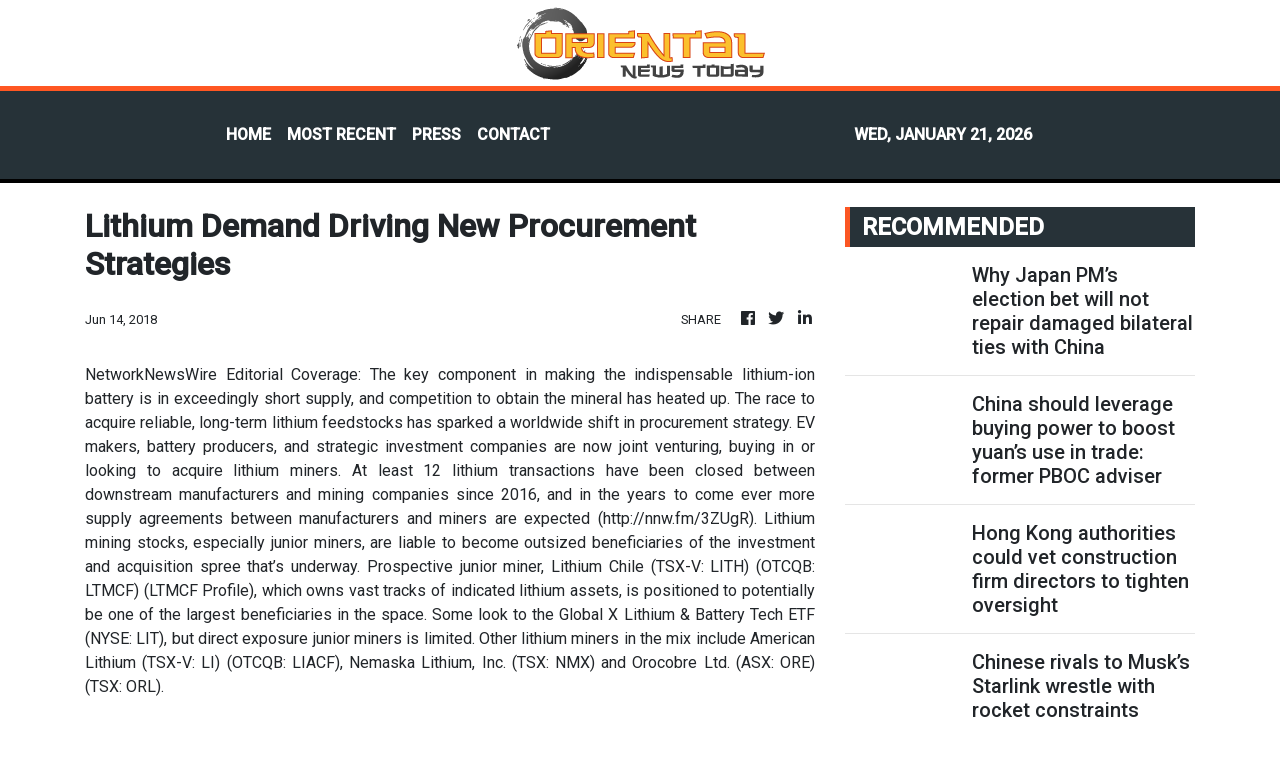

--- FILE ---
content_type: text/html; charset=utf-8
request_url: https://us-central1-vertical-news-network.cloudfunctions.net/get/fetch-include-rss
body_size: 44594
content:
[
  {
    "id": 112320274,
    "title": "Why Japan PM’s election bet will not repair damaged bilateral ties with China",
    "summary": "Japanese Prime Minister Sanae Takaichi is betting that her strong public approval ratings will translate into a decisive majority in next month’s elections, but her bid could face a challenge from surging right-wing factions and a newly formed political party.\nA failure to secure a majority in the parliament’s lower house would severely undermine Takaichi’s ability to steer a tougher course on China. But irrespective of the election outcome, repairing relations with China would take well beyond...",
    "slug": "why-japan-pms-election-bet-will-not-repair-damaged-bilateral-ties-with-china",
    "link": "https://www.scmp.com/news/china/diplomacy/article/3340660/why-japan-pms-election-bet-will-not-repair-damaged-bilateral-ties-china?utm_source=rss_feed",
    "date_published": "2026-01-21T06:58:14.000Z",
    "images": "https://cdn.i-scmp.com/sites/default/files/styles/1280x720/public/d8/images/canvas/2026/01/21/cb0fe087-0ab9-40a8-9d1d-23530ea555c1_de0c1647.jpg?itok=YeSPk2Le&v=1768976666",
    "categories": "1558",
    "img_id": "0",
    "caption": "",
    "country": "China",
    "source_type": "rss",
    "source": "South China Morning Post"
  },
  {
    "id": 112307879,
    "title": "China should leverage buying power to boost yuan’s use in trade: former PBOC adviser",
    "summary": "China should leverage its massive buying power to boost imports settled in yuan and shift towards a more balanced trade structure, to accelerate the currency’s global use, according to a former central bank adviser.\nThe proposal signals a potential opportunity for the yuan’s internationalisation, years after Beijing kicked off the process in 2009 by allowing selected exporters to be paid in the Chinese currency.\n“China is the world’s largest goods exporter, but the yuan’s international standing...",
    "slug": "china-should-leverage-buying-power-to-boost-yuans-use-in-trade-former-pboc-adviser",
    "link": "https://www.scmp.com/economy/china-economy/article/3340653/china-should-leverage-buying-power-boost-yuans-use-trade-former-pboc-adviser?utm_source=rss_feed",
    "date_published": "2026-01-21T05:36:24.000Z",
    "images": "https://cdn.i-scmp.com/sites/default/files/styles/1280x720/public/d8/images/canvas/2026/01/21/776c94f9-fbe4-415e-aa07-459e9a91ccb1_5e5b56e4.jpg?itok=yCLUHShQ&v=1768973782",
    "categories": "1558",
    "img_id": "0",
    "caption": "",
    "country": "China",
    "source_type": "rss",
    "source": "South China Morning Post"
  },
  {
    "id": 112307884,
    "title": "Customs find smuggled goods worth HK$29m on ships",
    "summary": "Customs officers on Wednesday said they recently seized smuggled goods worth HK$29 million onboard two ships bound for Macau.\r\n\r\nBird's nest, tobacco and electronic products were among the items found on the boats near Tai Kok Tsui at the beginning of the month.\r\n\r\nThe cargo also included Agar wood and shark fins and checks are to be carried out to see whether the items are protected under endangered species laws.\r\n\r\nCustoms' Investigator of Syndicate Crimes Davis Kwok said an investigation is continuing into where the products came from and who they were being taken to. \r\n\r\n\"It is still in progress and we will not rule out making arrests,” Kwok said.",
    "slug": "customs-find-smuggled-goods-worth-hk29m-on-ships",
    "link": "https://news.rthk.hk/rthk/en/component/k2/1840780-20260121.htm",
    "date_published": "2026-01-21T05:27:58.000Z",
    "images": "",
    "categories": "1558",
    "img_id": "0",
    "caption": "",
    "country": "Hong Kong",
    "source_type": "rss",
    "source": "RTHK"
  },
  {
    "id": 112307878,
    "title": "Hong Kong authorities could vet construction firm directors to tighten oversight",
    "summary": "Hong Kong authorities could expand background checks on authorised persons in construction projects to cover company directors, the development chief has said, as the government moves to plug policy loopholes exposed by the Tai Po inferno.\nSecretary for Development Bernadette Linn Hon-ho indicated the possible policy direction on Wednesday, after experts said earlier this month that government proposals to strengthen the city’s maintenance regime did not go far enough to address long-standing...",
    "slug": "hong-kong-authorities-could-vet-construction-firm-directors-to-tighten-oversight",
    "link": "https://www.scmp.com/news/hong-kong/society/article/3340652/hong-kong-authorities-may-vet-construction-firm-directors-strengthen-oversight?utm_source=rss_feed",
    "date_published": "2026-01-21T05:23:37.000Z",
    "images": "https://cdn.i-scmp.com/sites/default/files/styles/1280x720/public/d8/images/canvas/2026/01/21/1720fe1c-7cdd-438a-a1e4-53935566dfc0_e5d2a71a.jpg?itok=R8YRwDhx&v=1768976908",
    "categories": "1558",
    "img_id": "0",
    "caption": "",
    "country": "Hong Kong",
    "source_type": "rss",
    "source": "South China Morning Post"
  },
  {
    "id": 112307885,
    "title": "Most public medical fee waivers approved: govt",
    "summary": "The government said on Wednesday that health authorities have approved the majority of medical fee waiver applications since new public charges were brought in at the start of the year. \r\n\r\nAs charges such as those for A&E visits were increased, the fee waiver was extended to cover more residents. \r\n\r\nIn a written reply to a query from lawmaker Kitson Yang, health minister Lo Chung-mau said officials have been receiving nearly 6,000 applications a day for the waivers. \r\n\r\nAround 82 percent of applications have been successful and patients are given waiver certificates the same day, Lo said.\r\n\r\nHe added that in total, some 91,000 applications have been approved since November, with more than half of them conditional fee waivers. \r\n\r\nThe conditional waivers are given to patients with urgent medical needs, and they have to submit documents to prove their financial situation during the waiver's validity period.\r\n\r\nLo said around HK$9 million was spent on setting up special teams involving some 180 people to handle the applications. \r\n\r\n\"The Hospital Authority will closely monitor the volume of medical fee waiver applications and increase or redeploy personnel to the designated team as necessary to meet service demands, ensuring efficient resource utilisation and timely processing of citizens’ medical fee waiver applications,\" the minister said.",
    "slug": "most-public-medical-fee-waivers-approved-govt",
    "link": "https://news.rthk.hk/rthk/en/component/k2/1840771-20260121.htm",
    "date_published": "2026-01-21T05:10:35.000Z",
    "images": "",
    "categories": "1558",
    "img_id": "0",
    "caption": "",
    "country": "Hong Kong",
    "source_type": "rss",
    "source": "RTHK"
  },
  {
    "id": 112307886,
    "title": "'Restrictions on transfer of student hostel plots'",
    "summary": "Secretary for Development Bernadette Linn on Wednesday said successful bidders of three sites, which are being earmarked for student hostels, must transfer ownership of the entire plot to another party if they need to sell.\r\n\r\nShe added they cannot subdivide part of these sites and sell them on to others; it must be for the entire plot.\r\n\r\nDevelopers have until March 20 to submit their expression of interest for post-secondary student hostel development at sites in Kai Tak, Sha Tin and Tung Chung East which are expected to offer 4,500 spots in total.\r\n\r\nLinn told Metro Radio on Wednesday that the government is considering stipulations, to make it clear on the lease, that ownership can only be transferred as a whole and can't be separated out.\r\n\r\nShe was also asked if the Tung Chung East site was remote.\r\n\r\n\"We chose Tung Chung because it is a newly developed area and the site is very close to the MTR station. The station is due to open in 2029,\" she said.\r\n\r\n\"In the case of Hong Kong, we believe that you can travel anywhere, so it's a good option.\"\r\n\r\nAt least one site can be put up for sale as soon as 2026/27, depending on the market's response.\r\n\r\nShe said the reference tender price set by the Lands Department will be based on the fact that these sites will be used for student hostels instead of residential properties.\r\n\r\nLau Chun-kong, chairman of the Hong Kong Institute of Surveyors' land policy panel, told RTHK that developers could take 36 months or less, instead of the government's proposed 48-month period, to complete the construction of the hostels, if the approval process can be sped up.",
    "slug": "restrictions-on-transfer-of-student-hostel-plots",
    "link": "https://news.rthk.hk/rthk/en/component/k2/1840772-20260121.htm",
    "date_published": "2026-01-21T04:47:04.000Z",
    "images": "",
    "categories": "1558",
    "img_id": "0",
    "caption": "",
    "country": "Hong Kong",
    "source_type": "rss",
    "source": "RTHK"
  },
  {
    "id": 112307880,
    "title": "Chinese rivals to Musk’s Starlink wrestle with rocket constraints",
    "summary": "Four Chinese groups are racing to build global satellite communications infrastructure to challenge the considerable head start made by US tech billionaire Elon Musk’s Starlink.\nThe two leaders for China so far are the central-government-backed GuoWang and Shanghai-backed Qianfan. They have the most satellites in orbit and plans to eventually deploy more than 10,000 apiece. Carmaker Geely’s Geespace also has satellites in space. The fourth group, Hongqing Technology, 48 per cent owned by...",
    "slug": "chinese-rivals-to-musks-starlink-wrestle-with-rocket-constraints",
    "link": "https://www.scmp.com/plus/news/china-future-tech/aerospace/article/3340638/chinese-rivals-musks-starlink-wrestle-rocket-constraints?utm_source=rss_feed",
    "date_published": "2026-01-21T04:45:12.000Z",
    "images": "https://cdn.i-scmp.com/sites/default/files/styles/1280x720/public/d8/images/canvas/2026/01/21/621af1bd-edb7-42d0-8ce2-498d351e6be7_3aa220d0.jpg?itok=N_CDPuaR&v=1768969118",
    "categories": "1558",
    "img_id": "0",
    "caption": "",
    "country": "China",
    "source_type": "rss",
    "source": "South China Morning Post"
  },
  {
    "id": 112307887,
    "title": "'Govt hopes to boost communication with Legco'",
    "summary": "Lawmaker Ronick Chan on Wednesday said further improving the legislature's relationship with executive authorities will be one of his focuses as the council's House Committee chair. \r\n\r\nSpeaking on RTHK's In The Chamber programme, Chan said the government hopes to start communicating with lawmakers as early as the policy planning stage. \r\n\r\nHe said he will pay attention to whether such communication efforts meet the intended goals, and will make sure different committees have ample time for discussions. \r\n\r\n\"In the past, some committees often have recurring topics. I have brought up with government officials that maybe some of these topics could be spaced out over a longer period so committees have more time to discuss more important issues,\" Chan said. \r\n\r\nMeanwhile, lawmaker Johnny Ng called for the government to better align with the nation's 15th Five-Year Plan and make good use of the SAR's advantages. \r\n\r\nNg said he believes the nation will continue to develop Hong Kong into an international innovation and technology centre, and the Northern Metropolis can serve as a hub for the sector's enterprises. \r\n\r\n\"The area can allow us to bring in enterprises or allow those in Hong Kong to develop by giving them more space to do research and different kinds of production,\" he said.",
    "slug": "govt-hopes-to-boost-communication-with-legco",
    "link": "https://news.rthk.hk/rthk/en/component/k2/1840764-20260121.htm",
    "date_published": "2026-01-21T04:11:32.000Z",
    "images": "",
    "categories": "1558",
    "img_id": "0",
    "caption": "",
    "country": "Hong Kong",
    "source_type": "rss",
    "source": "RTHK"
  },
  {
    "id": 112296107,
    "title": "China is building world-first triad reactor system to power world-class chemical plant",
    "summary": "China plans to power a world-class petrochemical complex under construction with ultra-high-temperature steam from an unprecedented three-reactor nuclear system.\nThe steam can reach up to 1,000 degrees Celsius (1,832 Fahrenheit) – high enough to break molecules apart.\nLocated in Lianyungang, Jiangsu province, the project combines two third-generation Hualong One pressurised water reactors with one fourth-generation high-temperature gas-cooled reactor (HTGR) for heating and electricity...",
    "slug": "china-is-building-worldfirst-triad-reactor-system-to-power-worldclass-chemical-plant",
    "link": "https://www.scmp.com/news/china/science/article/3340622/china-building-world-first-triad-reactor-system-power-world-class-chemical-plant?utm_source=rss_feed",
    "date_published": "2026-01-21T03:59:48.000Z",
    "images": "https://cdn.i-scmp.com/sites/default/files/styles/1280x720/public/d8/images/canvas/2026/01/21/0e151339-e40d-4a6d-b476-3ede1d046c58_9844e918.jpg?itok=nFrt1Sl9&v=1768960706",
    "categories": "1558",
    "img_id": "0",
    "caption": "",
    "country": "China",
    "source_type": "rss",
    "source": "South China Morning Post"
  },
  {
    "id": 112296117,
    "title": "Court rules Lamma ferry victims unlawfully killed",
    "summary": "The Coroner’s Court on Wednesday ruled that 39 people who died in one of Hong Kong’s worst maritime disasters were unlawfully killed.\r\n\r\nThe inquest into the 2012 Lamma ferry collision was held from May to September last year, with 84 witnesses taking the stand to give evidence. \r\n\r\nThe Lamma IV, which had more than 120 passengers on board for the National Day fireworks display, collided with the Sea Smooth catamaran off Lamma on October 1, 2012.\r\n\r\nThe Sea Smooth remained afloat and continued its journey, but the Lamma IV sank within minutes.\r\n\r\nAmong the major points of contention during the 44-day inquiry was whether the absence of a watertight door between the compartments of the ferry that carried the 39 deceased had been deliberate.",
    "slug": "court-rules-lamma-ferry-victims-unlawfully-killed",
    "link": "https://news.rthk.hk/rthk/en/component/k2/1840758-20260121.htm",
    "date_published": "2026-01-21T03:47:44.000Z",
    "images": "",
    "categories": "1558",
    "img_id": "0",
    "caption": "",
    "country": "Hong Kong",
    "source_type": "rss",
    "source": "RTHK"
  },
  {
    "id": 112296118,
    "title": "Technology to play a role in screening contractors",
    "summary": "Development minister Bernadette Linn on Wednesday said technology will play a role in helping the government to screen contractors.\r\n\r\nUnder the enhanced version of the Urban Renewal Authority's (URA) \"Smart Tender\" platform to prevent bid-rigging, authorities will review the backgrounds of consultants and contractors before including them on the vetted list.\r\n\r\nLaw enforcement agencies will help search for criminal records, instead of having contractors to self-declare any relevant information in the past.\r\n\r\nSpeaking on a Metro Radio programme, she noted that big-data tools will map the complex relationships between companies and individuals to detect potential bid-rigging.\r\n\r\n\"While our law enforcement agencies will look into the relationships between each contractors, their executives as well as authorised signatories to see how many companies they hold stake in, big data can at least help carry out the first tier of analysis and boost our efficiency,\" she said.\r\n\r\nThe government, Linn added, will also help collect and update the data of contractors for the URA to conducts checks on the firms and executives.\r\n\r\nAs the URA will offer advice to homeowners on tendering and carrying out bid evaluations, the minister added the government is considering the need to establish potential new laws and regulations to support the URA in case of any disarrangement.",
    "slug": "technology-to-play-a-role-in-screening-contractors",
    "link": "https://news.rthk.hk/rthk/en/component/k2/1840743-20260121.htm",
    "date_published": "2026-01-21T03:40:08.000Z",
    "images": "",
    "categories": "1558",
    "img_id": "0",
    "caption": "",
    "country": "Hong Kong",
    "source_type": "rss",
    "source": "RTHK"
  },
  {
    "id": 112296119,
    "title": "FS highlights digital assets on day two of Davos trip",
    "summary": "Financial Secretary Paul Chan highlighted Hong Kong's \"proactive yet prudent\" approach in growing digital asset markets as he continued his trip to the \"Davos Summit\" and attended an address by Vice Premier He Lifeng.\r\n\r\nOn his second day at the annual World Economic Forum in Switzerland, Chan attended a breakfast meeting hosted by digital asset firm Animoca Brands where he said that finance and technology are \"mutually reinforcing\".\r\n\r\nHe also said that digital assets not only enhance transparency and strengthen risk management, but also help allow capital to be moved more efficiently.\r\n\r\nThe finance chief stressed that the SAR, as an international financial centre, follows the principle of \"same activity, same risk, same regulation\" to promote the responsible and sustainable development of digital assets.\r\n\r\nChan also noted the government's role in promoting tokenisation, as the city has issued three batches of tokenised bonds totalling US$2.1 billion.\r\n\r\nChan met senior officials from various economies, including Switzerland, Thailand and Egypt, exchanging views over the global political and economic landscape, while exploring more collaboration opportunities in areas such as finance, trade and digital transformation.\r\n\r\nHe also met the Director-General of the World Trade Organization, Ngozi Okonjo-Iweala, and reiterated the city's stance in supporting free trade.\r\n\r\nThe finance chief also encouraged tech investment firm Vista Equity Partners to expand its presence in Hong Kong in a private meeting with the firm's founder.\r\n\r\nPhotos also showed him chatting with Canadian Prime Minister Mark Carney and California governor Gavin Newsom.",
    "slug": "fs-highlights-digital-assets-on-day-two-of-davos-trip",
    "link": "https://news.rthk.hk/rthk/en/component/k2/1840747-20260121.htm",
    "date_published": "2026-01-21T03:35:53.000Z",
    "images": "",
    "categories": "1558",
    "img_id": "0",
    "caption": "",
    "country": "Hong Kong",
    "source_type": "rss",
    "source": "RTHK"
  },
  {
    "id": 112296120,
    "title": "New measures to combat public facilities misuse",
    "summary": "The Leisure and Cultural Services Department has rolled out a series of new measures for booking its sports and leisure venues, in a move to ensure fair public access to recreation facilities and dismantle the advantage held by scalpers.\r\n\r\nEffective Wednesday, the crackdown targets the illegal reselling of bookings through the department’s SmartPLAY online system.\r\n\r\nSpeaking on an RTHK radio programme, Director of Leisure and Cultural Services Manda Chan said the department can identify scalpers based on unusual patterns in past transaction records.\r\n\r\n\"Let’s say one account can operate five or more booking tools within a few seconds — such as mobile phones, desktop computers and laptops. This speed and the number of tools used are not typical for ordinary citizens. We recognise these as the actions of scalpers,\" she said. \r\n\r\n\"Other automated programmes are also identifiable, as these are not the usual ways citizens book venues. We are quite confident that such methods are used by scalpers.\" \r\n\r\nUsers caught employing such automated tools to interfere with the booking platform will face a 360-day suspension from the system. \r\n\r\nChan emphasised that suspending these accounts helps ensure fairness and prevents scalpers from continuing to monopolise bookings.\r\n\r\nAdditional changes include new requirements for indoor basketball and volleyball courts, in which anyone booking these courts must now provide information for two other users and check in together. \r\n\r\nMoreover, the department discontinued the standby arrangement at the end of last year — which allowed free walk-in use after a 10-minute no-show — following reports that scalpers were deliberately creating no-shows to exploit the system.\r\n\r\nChan said the department is already observing positive signs, noting a significant drop in scalper activity during a peak booking time compared to last week. \r\n\r\nShe added that officials will continue to monitor the effectiveness of the new measures.",
    "slug": "new-measures-to-combat-public-facilities-misuse",
    "link": "https://news.rthk.hk/rthk/en/component/k2/1840746-20260121.htm",
    "date_published": "2026-01-21T03:28:50.000Z",
    "images": "",
    "categories": "1558",
    "img_id": "0",
    "caption": "",
    "country": "Hong Kong",
    "source_type": "rss",
    "source": "RTHK"
  },
  {
    "id": 112296103,
    "title": "‘Each of the 39 deceased was killed unlawfully,’ court rules in Hong Kong ferry crash",
    "summary": "A Hong Kong court has found that 39 people were unlawfully killed in a 2012 crash between two ferries off Lamma Island, as it began wrapping up a long-overdue inquest into the causes and circumstances of the city’s deadliest maritime disaster in decades.\nThe Coroner’s Court on Wednesday returned the same conclusion it reached in 2020, when it decided against commencing an inquiry, citing the comprehensive findings of a government-led hearing in 2013 and subsequent criminal proceedings.\nCoroner...",
    "slug": "each-of-the-39-deceased-was-killed-unlawfully-court-rules-in-hong-kong-ferry-crash",
    "link": "https://www.scmp.com/news/hong-kong/law-and-crime/article/3340629/hong-kong-court-rules-39-victims-lamma-ferry-crash-unlawfully-killed?utm_source=rss_feed",
    "date_published": "2026-01-21T03:17:39.000Z",
    "images": "https://cdn.i-scmp.com/sites/default/files/styles/1280x720/public/d8/images/canvas/2026/01/21/5f65a703-5de8-483d-b6fc-7354351c387a_817ee1ea.jpg?itok=6ZtfRfRG&v=1768965454",
    "categories": "1558",
    "img_id": "0",
    "caption": "",
    "country": "Hong Kong",
    "source_type": "rss",
    "source": "South China Morning Post"
  },
  {
    "id": 112296104,
    "title": "Police probe child abuse report after man runs with baby in Hong Kong Marathon",
    "summary": "Hong Kong police are investigating a report of child abuse after a runner took part in a marathon while carrying his baby, the Post has learned.\nThe investigation was launched after a viral video showing the baby strapped to the runner’s chest during the race sparked public concern.\nA source said on Wednesday that police received a report on Sunday accusing the mainland Chinese man of child abuse.\n“The investigator in charge has already reached out to the runner and is arranging a time for him...",
    "slug": "police-probe-child-abuse-report-after-man-runs-with-baby-in-hong-kong-marathon",
    "link": "https://www.scmp.com/news/hong-kong/law-and-crime/article/3340628/police-probe-child-abuse-report-after-man-runs-baby-hong-kong-marathon?utm_source=rss_feed",
    "date_published": "2026-01-21T03:03:03.000Z",
    "images": "https://cdn.i-scmp.com/sites/default/files/styles/1280x720/public/d8/images/canvas/2026/01/21/c8574225-22ec-40b8-be57-12dd76d5840c_6dc0c6f3.jpg?itok=azUmT6GA&v=1768964582",
    "categories": "1558",
    "img_id": "0",
    "caption": "",
    "country": "Hong Kong",
    "source_type": "rss",
    "source": "South China Morning Post"
  },
  {
    "id": 112296105,
    "title": "Calls for probe after Hong Kong official posts about alleged ferry, hotel perks",
    "summary": "The head of Hong Kong’s Tianjin liaison office has posted online about having received alleged perks, including a private ferry cabin and a five-star hotel suite upgrade, prompting calls for an investigation into a potential conflict of interest.\nAuthorities said on Wednesday that the hotel upgrade costs did not involve public funds, adding that an investigation into the private ferry cabin incident was under way. They also vowed to take serious action if any violations were discovered.\nRicky...",
    "slug": "calls-for-probe-after-hong-kong-official-posts-about-alleged-ferry-hotel-perks",
    "link": "https://www.scmp.com/news/hong-kong/politics/article/3340620/calls-probe-after-hong-kong-official-posts-about-alleged-ferry-hotel-perks?utm_source=rss_feed",
    "date_published": "2026-01-21T01:39:06.000Z",
    "images": "https://cdn.i-scmp.com/sites/default/files/styles/1280x720/public/d8/images/canvas/2026/01/21/4f03af3d-f265-4a5b-a66b-af78b1738eb9_7ab4f7a6.jpg?itok=4YsKGsVH&v=1768966631",
    "categories": "1558",
    "img_id": "0",
    "caption": "",
    "country": "Hong Kong",
    "source_type": "rss",
    "source": "South China Morning Post"
  },
  {
    "id": 112296108,
    "title": "Will Iran’s instability force China to rethink its Middle East strategy?",
    "summary": "Iran’s streets have once again become a site of uncertainty, but this time the tremors extend far beyond its borders. Unrest that began in late December spread across multiple provinces and continued into January. It was met with a level of repression that has only deepened public anger.\nWhat sets this moment apart is not just the scale of repression, but the way sustained instability is beginning to undermine long-held assumptions among Iran’s external partners, especially China.\nFor years,...",
    "slug": "will-irans-instability-force-china-to-rethink-its-middle-east-strategy",
    "link": "https://www.scmp.com/opinion/asia-opinion/article/3340436/will-irans-instability-force-china-rethink-its-middle-east-strategy?utm_source=rss_feed",
    "date_published": "2026-01-21T01:30:13.000Z",
    "images": "https://cdn.i-scmp.com/sites/default/files/styles/1280x720/public/d8/images/canvas/2026/01/19/807ac7f1-fd5d-4c9e-9a17-f4414ed400e4_405b1198.jpg?itok=lAdP90vb&v=1768815914",
    "categories": "1558",
    "img_id": "0",
    "caption": "",
    "country": "China",
    "source_type": "rss",
    "source": "South China Morning Post"
  },
  {
    "id": 112296109,
    "title": "New details of China’s H-6J maritime strike bomber: more vision, more range, more roles",
    "summary": "China’s H‑6J maritime strike bomber, equipped with two reconnaissance pods, indicates it has enhanced long-range strike capabilities while supporting peacetime maritime surveillance, according to military analysts.\nCai Suliang, identified as a member of an unspecified People’s Liberation Army bomber formation, said that in its external appearance the H-6J, a recent variant of the H-6 bomber series in service for at least five years, differed from the H-6K primarily owing to additional...",
    "slug": "new-details-of-chinas-h6j-maritime-strike-bomber-more-vision-more-range-more-roles",
    "link": "https://www.scmp.com/news/china/military/article/3340595/chinas-new-h-6j-maritime-strike-bomber-more-vision-more-range-more-roles?utm_source=rss_feed",
    "date_published": "2026-01-21T01:00:17.000Z",
    "images": "https://cdn.i-scmp.com/sites/default/files/styles/1280x720/public/d8/images/canvas/2026/01/20/5de2d4be-ea11-4380-be4c-56c8a638e999_711355ce.jpg?itok=N6X9bz75&v=1768913742",
    "categories": "1558",
    "img_id": "0",
    "caption": "",
    "country": "China",
    "source_type": "rss",
    "source": "South China Morning Post"
  },
  {
    "id": 112296112,
    "title": "Global memory chip crunch to persist even as Samsung, SK Hynix, Micron boost production",
    "summary": "Significant worldwide shortages of memory chips are expected to persist well into 2027, according to analysts, even as the sector’s top manufacturers – Samsung Electronics, SK Hynix and Micron Technology – move to boost production capacity.\nAccording to a report by Hangzhou-based Zheshang Securities, industry expansion plans through 2026 and 2027 were unlikely to bridge the global supply gap.\nMicron on Saturday said it aimed to meet global memory chip demand via its US$1.8 billion acquisition of...",
    "slug": "global-memory-chip-crunch-to-persist-even-as-samsung-sk-hynix-micron-boost-production",
    "link": "https://www.scmp.com/tech/tech-trends/article/3340568/global-memory-chip-crunch-persist-even-samsung-sk-hynix-micron-boost-production?utm_source=rss_feed",
    "date_published": "2026-01-21T00:15:09.000Z",
    "images": "https://cdn.i-scmp.com/sites/default/files/styles/1280x720/public/d8/images/canvas/2026/01/20/f0414aa9-7358-47ed-9c97-5fe5aca1a4ea_33885f07.jpg?itok=i0j-yS6V&v=1768904412",
    "categories": "3492,4637,1005,1432,1436,2688,3484,3493,3552,3563,3566,4645,4654,4671,4728,4743,4751,4752,4758,4771,4772,4779,4780,4794,4795,4796,4797",
    "img_id": "0",
    "caption": "",
    "country": "China",
    "source_type": "rss",
    "source": "South China Morning Post"
  },
  {
    "id": 112280837,
    "title": "University of Hong Kong ranks seventh globally for education as East Asia ‘makes strides’",
    "summary": "Hong Kong’s oldest university has been ranked seventh in the latest global league table for education, and has placed among the top 20 for medical and health.\nRenowned British publication Times Higher Education (THE) released its annual subject rankings on Wednesday. The lists cover 11 subject areas and assess them using 18 performance metrics, such as teaching, research and internationalisation.\nThe latest rankings also saw Peking University and Tsinghua University enter the top 10 rankings for...",
    "slug": "university-of-hong-kong-ranks-seventh-globally-for-education-as-east-asia-makes-strides",
    "link": "https://www.scmp.com/news/hong-kong/education/article/3340585/puts-university-hong-kong-7th-education-east-asia-climbs-rankings?utm_source=rss_feed",
    "date_published": "2026-01-21T00:00:25.000Z",
    "images": "https://cdn.i-scmp.com/sites/default/files/styles/1280x720/public/d8/images/canvas/2026/01/20/d4f697bd-93d2-4d4f-8a62-206ef29c06ad_bde194a5.jpg?itok=CfZ6_utN&v=1768911008",
    "categories": "1558",
    "img_id": "0",
    "caption": "",
    "country": "Hong Kong",
    "source_type": "rss",
    "source": "South China Morning Post"
  },
  {
    "id": 112280838,
    "title": "China could widen curbs on Japan’s imports, rare earths if tensions worsen: Morgan Stanley",
    "summary": "China could launch anti-dumping investigations into Japanese imports, impose more export bans and discourage consumption of the country’s goods if it escalates a dispute with Tokyo that began in November, according to Morgan Stanley.\nBeijing might also expand a temporary ban on the sale of rare earth metals – crucial components in hi-tech hardware and automobiles – to target civilian manufacturing, the New York-based multinational investment bank said in a note by a team of researchers, led by...",
    "slug": "china-could-widen-curbs-on-japans-imports-rare-earths-if-tensions-worsen-morgan-stanley",
    "link": "https://www.scmp.com/economy/china-economy/article/3340556/china-could-widen-curbs-japans-imports-rare-earths-if-tensions-worsen-morgan-stanley?utm_source=rss_feed",
    "date_published": "2026-01-21T00:00:20.000Z",
    "images": "https://cdn.i-scmp.com/sites/default/files/styles/1280x720/public/d8/images/canvas/2026/01/20/ee7f0f18-3b5c-46a2-be23-785b10c4f1c6_c8798fb8.jpg?itok=be_e2XOw&v=1768901316",
    "categories": "1558",
    "img_id": "0",
    "caption": "",
    "country": "China",
    "source_type": "rss",
    "source": "South China Morning Post"
  },
  {
    "id": 112280842,
    "title": "Harbour BioMed stake in US drug developer Spruce shows Chinese firms’ growing clout",
    "summary": "Shanghai-based Harbour BioMed’s acquisition of a stake in US-based Spruce Biosciences is the latest example of China’s novel drug developers progressing from one-time licensing deals into long-lasting equity partnerships with overseas partners.\nThe deal, detailed in a Hong Kong stock exchange filing on Monday, also showed Chinese firms’ growing clout on the global pharmaceutical stage, analysts said.\n“The coming years will see more Chinese biotech firms engaging in equity investments and joint...",
    "slug": "harbour-biomed-stake-in-us-drug-developer-spruce-shows-chinese-firms-growing-clout",
    "link": "https://www.scmp.com/business/china-business/article/3340489/harbour-biomed-stake-us-drug-firm-spruce-shows-chinese-firms-growing-clout-analysts-say?utm_source=rss_feed",
    "date_published": "2026-01-20T23:30:12.000Z",
    "images": "https://cdn.i-scmp.com/sites/default/files/styles/1280x720/public/d8/images/canvas/2026/01/20/10c183bc-6811-47e1-b4cb-801fb2b50e90_8d8666f6.jpg?itok=nPzr5LH4&v=1768875862",
    "categories": "3492,4637,1005,1432,1436,2688,3484,3493,3552,3563,3566,4645,4654,4671,4728,4743,4751,4752,4758,4771,4772,4779,4780,4794,4795,4796,4797",
    "img_id": "0",
    "caption": "",
    "country": "China",
    "source_type": "rss",
    "source": "South China Morning Post"
  },
  {
    "id": 112280839,
    "title": "Harbour BioMed stake in US drug developer Spruce shows Chinese firms’ growing clout",
    "summary": "Shanghai-based Harbour BioMed’s acquisition of a stake in US-based Spruce Biosciences is the latest example of China’s novel drug developers progressing from one-time licensing deals into long-lasting equity partnerships with overseas partners.\nThe deal, detailed in a Hong Kong stock exchange filing on Monday, also showed Chinese firms’ growing clout on the global pharmaceutical stage, analysts said.\n“The coming years will see more Chinese biotech firms engaging in equity investments and joint...",
    "slug": "harbour-biomed-stake-in-us-drug-developer-spruce-shows-chinese-firms-growing-clout",
    "link": "https://www.scmp.com/business/china-business/article/3340489/harbour-biomed-stake-us-drug-firm-spruce-shows-chinese-firms-growing-clout-analysts-say?utm_source=rss_feed",
    "date_published": "2026-01-20T23:30:12.000Z",
    "images": "https://cdn.i-scmp.com/sites/default/files/styles/1280x720/public/d8/images/canvas/2026/01/20/10c183bc-6811-47e1-b4cb-801fb2b50e90_8d8666f6.jpg?itok=nPzr5LH4&v=1768875862",
    "categories": "1558",
    "img_id": "0",
    "caption": "",
    "country": "China",
    "source_type": "rss",
    "source": "South China Morning Post"
  },
  {
    "id": 112296106,
    "title": "International Bar Association ‘will speak out’ if US sanctions Hong Kong judges",
    "summary": "The new head of the International Bar Association (IBA) has said that the organisation will speak out if unjustified and illegal sanctions are imposed on legal professionals in Hong Kong.\nThe remarks from IBA president Claudio Visco came during his visit to attend the ceremonial opening of the legal year on Monday, following calls from some US politicians to sanction Hong Kong judges and prosecutors involved in national security cases.\nVisco said the IBA has consistently spoken out against...",
    "slug": "international-bar-association-will-speak-out-if-us-sanctions-hong-kong-judges",
    "link": "https://www.scmp.com/news/article/3340605/international-bar-association-will-speak-out-if-us-sanctions-hong-kong-judges?utm_source=rss_feed",
    "date_published": "2026-01-20T23:00:14.000Z",
    "images": "https://cdn.i-scmp.com/sites/default/files/styles/1280x720/public/d8/images/canvas/2026/01/20/21c05158-4a7c-42d1-adfa-814e475d9ef1_6849f5a7.jpg?itok=FwUdLCTL&v=1768920995",
    "categories": "1558",
    "img_id": "0",
    "caption": "",
    "country": "Hong Kong",
    "source_type": "rss",
    "source": "South China Morning Post"
  },
  {
    "id": 112280844,
    "title": "Secure good start to new five-year plan: Xi Jinping",
    "summary": "President Xi Jinping on Tuesday called for solid efforts to secure a good start to the 15th Five-Year Plan.\r\n\r\nXi, who is also general secretary of the Communist Party of China (CPC) Central Committee and chairman of the Central Military Commission, made the remarks when opening a study session at the Party School of the CPC Central Committee (National Academy of Governance) for principal officials at the provincial and ministerial levels.\r\n\r\nXi noted that the formulation and implementation of five-year plans constitutes important experience for the Party in governing the country and managing state affairs, as well as a significant political advantage of the socialist system with Chinese characteristics, which is conducive to maintaining policy continuity.\r\n\r\nIt is necessary to develop a comprehensive, profound and accurate understanding of the strategic arrangements for economic and social development during the 15th Five-Year Plan period that were made at the fourth plenary session of the 20th CPC Central Committee, he said.\r\n\r\nHe stressed that China is currently at a stage where strategic opportunities and risks coexist, with increasing uncertainty and unpredictable factors.\r\n\r\nHe added that building a modern industrial system and achieving an overall industrial structure upgrade are key strategic tasks for the 15th Five-Year Plan period.\r\n\r\nXi emphasised the importance of maintaining a reasonable share of manufacturing in the economy, and of developing advanced manufacturing vigorously. He also highlighted the need to build modern infrastructure.\r\n\r\nChina is well-positioned to accelerate its creation of a new development pattern, he said, noting that the domestic economy should serve as the mainstay, and investment in physical assets should be closely integrated with investment in human capital.\r\n\r\nXi said that improving livelihoods should be prioritised to promote social development. And while advancing economic growth, steady efforts should be made to raise quality of life for the people.\r\n\r\nHe urged efforts to strengthen the Party's capacity to lead socioeconomic development and maintain a high-pressure stance against corruption.\r\n\r\nLi Qiang, a member of the Standing Committee of the Political Bureau of the CPC Central Committee, presided over the opening of the study session. The other members of the Standing Committee – Zhao Leji, Wang Huning, Cai Qi, Ding Xuexiang and Li Xi – were also in attendance, as was Vice President Han Zheng.\r\n\r\nLi Qiang called on the attendees to gain a deep understanding of the rich connotations of Xi's important speech, translate what they learn into concrete actions and results, and promote high-quality development with continuous progress. (Xinhua)",
    "slug": "secure-good-start-to-new-fiveyear-plan-xi-jinping",
    "link": "https://news.rthk.hk/rthk/en/component/k2/1840715-20260121.htm",
    "date_published": "2026-01-20T22:29:56.000Z",
    "images": "",
    "categories": "1558",
    "img_id": "0",
    "caption": "",
    "country": "China",
    "source_type": "rss",
    "source": "RTHK"
  },
  {
    "id": 112280840,
    "title": "China’s coal-fired export ban was cheered by the West. Then came the massive blackouts",
    "summary": "In 2021, when Beijing finally pledged to stop building and financing new coal power plants overseas, Western governments and climate advocates rejoiced. John Kerry, US climate envoy at the time, said he was “absolutely delighted to hear” of the decision.\nIt is “a key topic of my discussions during my visit to China”, Alok Sharma, a member of the British House of Lords, wrote on social media, suggesting it was a result of pressure from the West.\nBut now, from Chile to Spain to Portugal, country...",
    "slug": "chinas-coalfired-export-ban-was-cheered-by-the-west-then-came-the-massive-blackouts",
    "link": "https://www.scmp.com/news/china/science/article/3339280/chinas-coal-fired-export-ban-was-cheered-west-then-came-massive-blackouts?utm_source=rss_feed",
    "date_published": "2026-01-20T22:00:14.000Z",
    "images": "https://cdn.i-scmp.com/sites/default/files/styles/1280x720/public/d8/images/canvas/2026/01/20/5873b93c-9c1e-4038-b9bc-16d32c7fcbbf_b30b0e47.jpg?itok=FHQCGzJD&v=1768886389",
    "categories": "1558",
    "img_id": "0",
    "caption": "",
    "country": "China",
    "source_type": "rss",
    "source": "South China Morning Post"
  },
  {
    "id": 112248051,
    "title": "Macron urges EU to hit back against Trump’s threats: ‘brutalisation of the world’",
    "summary": "Europe must respond to US threats over Greenland and China’s industrial excesses, or else “passively accept … vassalisation and bloc politics”, French President Emmanuel Macron warned in a speech at Davos on Tuesday.\nMacron warned of the “brutalisation of the world”, as he urged the use of the EU’s most powerful trade weapon in response to US President Donald Trump’s threat to slap tariffs on European countries who last week sent troops to Greenland.\nTrump has pledged to make the giant Arctic...",
    "slug": "macron-urges-eu-to-hit-back-against-trumps-threats-brutalisation-of-the-world",
    "link": "https://www.scmp.com/news/china/diplomacy/article/3340612/brutalisation-world-macron-urges-europe-hit-back-against-trumps-threats?utm_source=rss_feed",
    "date_published": "2026-01-20T17:39:06.000Z",
    "images": "https://cdn.i-scmp.com/sites/default/files/styles/1280x720/public/d8/images/canvas/2026/01/21/f92d2bf3-db49-45c6-a688-6e9dd1175d34_669d3db1.jpg?itok=r_M7VR_s&v=1768930741",
    "categories": "1558",
    "img_id": "0",
    "caption": "",
    "country": "China",
    "source_type": "rss",
    "source": "South China Morning Post"
  },
  {
    "id": 112239536,
    "title": "Hong Kong motor trade sees red over tightened vehicle inspection rules",
    "summary": "Hong Kong’s car trade has reacted with frustration to a sudden tightening of annual vehicle inspection rules, with leaders warning that owners of failed vehicles could face thousands of dollars in extra costs and significant delays.\nThe backlash on Tuesday follows what they described as a “rushed” roll-out by the Transport Department, with the measures announced just days before they went into effect on Monday.\nThe new rules impose much stricter requirements for private cars and light goods...",
    "slug": "hong-kong-motor-trade-sees-red-over-tightened-vehicle-inspection-rules",
    "link": "https://www.scmp.com/news/hong-kong/transport/article/3340609/hong-kong-motor-trade-sees-red-over-tightened-vehicle-inspection-rules?utm_source=rss_feed",
    "date_published": "2026-01-20T16:04:59.000Z",
    "images": "https://cdn.i-scmp.com/sites/default/files/styles/1280x720/public/d8/images/canvas/2026/01/20/09507cef-1f30-4315-b0c4-76ac69f55df0_77f62751.jpg?itok=vEOJhsCm&v=1768924405",
    "categories": "1558",
    "img_id": "0",
    "caption": "",
    "country": "Hong Kong",
    "source_type": "rss",
    "source": "South China Morning Post"
  },
  {
    "id": 112239539,
    "title": "EU moves to force Huawei out of networks, opening door to wider Chinese tech bans",
    "summary": "The European Commission wants to force EU member states to remove Chinese companies Huawei Technologies and ZTE from its mobile networks, as part of a sweeping new cybersecurity act unveiled on Tuesday.\nWhile the bloc’s executive arm has recommended that capitals weed equipment from those providers from their 5G networks since 2020, citing cybersecurity risks, only 13 of 27 have so far acted on it, commission sources said. This marks the first time Brussels has attempted to make their removal...",
    "slug": "eu-moves-to-force-huawei-out-of-networks-opening-door-to-wider-chinese-tech-bans",
    "link": "https://www.scmp.com/news/china/article/3340610/eu-moves-force-huawei-out-networks-opening-door-wider-chinese-tech-bans?utm_source=rss_feed",
    "date_published": "2026-01-20T15:54:09.000Z",
    "images": "https://cdn.i-scmp.com/sites/default/files/styles/1280x720/public/d8/images/canvas/2026/01/21/463e9c32-3f2b-42c2-b303-d7ace14acf37_f51b265f.jpg?itok=j6lZzXIq&v=1768937660",
    "categories": "1558",
    "img_id": "0",
    "caption": "",
    "country": "China",
    "source_type": "rss",
    "source": "South China Morning Post"
  },
  {
    "id": 112239537,
    "title": "Hong Kong police arrest 2 women as child abuse allegation goes viral online",
    "summary": "Hong Kong police have arrested two women on suspicion of child abuse, as a father took to social media to accuse a domestic helper of shaking his four-month-old son, causing a brain haemorrhage and bodily harm.\nThe force on Tuesday night confirmed that it had arrested two women, aged 28 and 45, suspected of ill-treating a baby boy at a flat in Sheung Shui on Sunday. The suspects were being held in police custody.\nOn Monday, a post from the father of a four-month-old boy went viral on social...",
    "slug": "hong-kong-police-arrest-2-women-as-child-abuse-allegation-goes-viral-online",
    "link": "https://www.scmp.com/news/hong-kong/law-and-crime/article/3340608/hong-kong-police-arrest-2-women-child-abuse-allegation-goes-viral-online?utm_source=rss_feed",
    "date_published": "2026-01-20T15:51:57.000Z",
    "images": "https://cdn.i-scmp.com/sites/default/files/styles/1280x720/public/d8/images/canvas/2026/01/20/2ecb64c1-6ec0-41c3-aa02-9177a19aba0d_0452c2c6.jpg?itok=gIQ2j_wc&v=1768924316",
    "categories": "1558",
    "img_id": "0",
    "caption": "",
    "country": "Hong Kong",
    "source_type": "rss",
    "source": "South China Morning Post"
  },
  {
    "id": 112239540,
    "title": "Bessent cites trade progress after meeting China’s He Lifeng in Davos",
    "summary": "US Treasury Secretary Scott Bessent said on Tuesday that he met with Chinese Vice-Premier He Lifeng a day earlier on the sidelines of the World Economic Forum in Davos, Switzerland, in advance of US President Donald Trump’s much-anticipated speech to the global body on Wednesday.\nBessent’s account of the sit-down between the main interlocutors over the past tumultuous year between Beijing and Washington suggests the pieces are in place to go ahead with a summit in Beijing between Trump and...",
    "slug": "bessent-cites-trade-progress-after-meeting-chinas-he-lifeng-in-davos",
    "link": "https://www.scmp.com/news/world/united-states-canada/article/3340607/bessent-meets-chinas-he-lifeng-davos-praises-trade-progress-soybeans-rare-earths?utm_source=rss_feed",
    "date_published": "2026-01-20T15:42:44.000Z",
    "images": "https://cdn.i-scmp.com/sites/default/files/styles/1280x720/public/d8/images/canvas/2026/01/21/ff3f62b2-b9c6-41ab-b3c0-5ee7dc7cf7b3_9320ceb2.jpg?itok=vOp7RkVR&v=1768940008",
    "categories": "1558",
    "img_id": "0",
    "caption": "",
    "country": "China",
    "source_type": "rss",
    "source": "South China Morning Post"
  },
  {
    "id": 112239541,
    "title": "China sends emergency food aid to Cuba as US sanctions worsen shortages",
    "summary": "A new Chinese emergency aid programme has delivered its first shipment of rice to Cuba, which faces worsening food and fuel shortages amid a tightened US blockade that has halted Venezuelan oil shipments.\nUnder the programme, China will send 30,000 tonnes of rice to the island nation, according to the state-run Xinhua News Agency. The first shipment was handed over on Monday, while a second batch has arrived at the Port of Santiago de Cuba.\nAdditional deliveries are expected to leave China...",
    "slug": "china-sends-emergency-food-aid-to-cuba-as-us-sanctions-worsen-shortages",
    "link": "https://www.scmp.com/news/china/diplomacy/article/3340604/china-sends-emergency-food-aid-cuba-us-sanctions-worsen-shortages?utm_source=rss_feed",
    "date_published": "2026-01-20T15:00:09.000Z",
    "images": "https://cdn.i-scmp.com/sites/default/files/styles/1280x720/public/d8/images/canvas/2026/01/20/ca695013-d2fa-4a57-91b1-41fc1a18845b_b6276d7b.jpg?itok=8ZTOWaAW&v=1768919969",
    "categories": "1558",
    "img_id": "0",
    "caption": "",
    "country": "China",
    "source_type": "rss",
    "source": "South China Morning Post"
  },
  {
    "id": 112239545,
    "title": "'Preventive vehicle maintenance key to road safety'",
    "summary": "An automobile industry veteran on Tuesday urged drivers to adopt a mindset of \"preventive maintenance\" for their vehicles, emphasising that regular checks and timely repairs are essential, especially for older cars.\r\n\r\nPeter Goh, former CEO of the Hong Kong, China Automobile Association, made the comments after the government announced enhanced measures aimed at improving road safety through stricter mandatory inspections.\r\n\r\nThe Transport Department rolled out revised rules that classify private cars with any of 13 major defects – such as failed parking brakes or fuel leaks – as dangerous. \r\n\r\nVehicles deemed unsafe face immediate licence suspension and a mandatory re-examination after fixes are made.\r\n\r\n\"When they take it to the workshop for their regular servicing, it's to actually pre-inspect the vehicle for some of these major items,\" he said. \r\n\r\n\"Check the brakes, tyres, the lights, make sure there's no oil leaks, the suspension, the body if there's any rust on it, to make sure that all the rust are not in places where it's critical.\r\n\r\n\"And try and avoid last-minute pre-inspection where the car is due for inspection and you take it straight in and you've got no time to do any of these repairs.\" \r\n\r\nHe also emphasised the importance of keeping detailed maintenance records.\r\n\r\n\"Keep maintenance records to demonstrate that you are looking after the vehicle,\" he said.\r\n\r\nGoh said the stricter regime will ultimately reduce accidents and protect all road users.\r\n\r\n\"I think this will actually encourage owners to actually have a mindset of preventative maintenance on their vehicles,\" he said, calling for enhanced public awareness to ensure vehicles are regularly and properly serviced.",
    "slug": "preventive-vehicle-maintenance-key-to-road-safety",
    "link": "https://news.rthk.hk/rthk/en/component/k2/1840688-20260120.htm",
    "date_published": "2026-01-20T14:34:50.000Z",
    "images": "",
    "categories": "1558",
    "img_id": "0",
    "caption": "",
    "country": "Hong Kong",
    "source_type": "rss",
    "source": "RTHK"
  },
  {
    "id": 112239542,
    "title": "As Trump threatens more tariff rises, China uses low duties to secure resources",
    "summary": "As US President Donald Trump’s tariff increases have roiled global markets and strained America’s alliances in recent months, China has been pursuing the opposite strategy: keeping import duties low and pledging further cuts as a way to secure strategic resources and build ties across the developing world.\nChina’s average effective tariff rate – calculated by dividing total duties raised by the value of imports – has fallen steadily over the past decade and came to just 1.3 per cent in 2025,...",
    "slug": "as-trump-threatens-more-tariff-rises-china-uses-low-duties-to-secure-resources",
    "link": "https://www.scmp.com/economy/china-economy/article/3340558/trump-threatens-more-tariff-rises-china-uses-low-duties-secure-resources?utm_source=rss_feed",
    "date_published": "2026-01-20T14:30:08.000Z",
    "images": "https://cdn.i-scmp.com/sites/default/files/styles/1280x720/public/d8/images/canvas/2026/01/20/97997571-5007-41f8-9f2d-ac5c6dceebac_c93cc6c2.jpg?itok=_7ccXIGQ&v=1768922649",
    "categories": "1558",
    "img_id": "0",
    "caption": "",
    "country": "China",
    "source_type": "rss",
    "source": "South China Morning Post"
  },
  {
    "id": 112239538,
    "title": "Elderly Hongkongers facing eviction over subdivided flat revamp fear losing jobs",
    "summary": "Some elderly residents facing eviction from a block of subdivided flats in Hong Kong have expressed concerns that they could lose their jobs if forced to relocate to enable their landlords to upgrade the homes to comply with new regulations.\nResidents of Sham Shui Po’s Yee Wa Building were previously told they would need to leave sometime between March and December.\nThe renovations were prompted by a clampdown on substandard housing that is set to take effect in March. Landlords who immediately...",
    "slug": "elderly-hongkongers-facing-eviction-over-subdivided-flat-revamp-fear-losing-jobs",
    "link": "https://www.scmp.com/news/hong-kong/society/article/3340603/elderly-hongkongers-facing-eviction-over-subdivided-flat-revamp-fear-upended-lives?utm_source=rss_feed",
    "date_published": "2026-01-20T14:19:14.000Z",
    "images": "https://cdn.i-scmp.com/sites/default/files/styles/1280x720/public/d8/images/canvas/2026/01/20/90e99983-868b-42fa-a5ff-c9443b8a070c_d325fcaf.jpg?itok=yQxDY07k&v=1768918752",
    "categories": "1558",
    "img_id": "0",
    "caption": "",
    "country": "Hong Kong",
    "source_type": "rss",
    "source": "South China Morning Post"
  },
  {
    "id": 112239543,
    "title": "China’s Xi pushes ‘holistic’ execution by local cadres for 5-year plan, warns of disparity",
    "summary": "President Xi Jinping has ordered a thorough implementation of central government strategies and policies at local levels, as the world’s second-largest economy rallies efforts to achieve a strong start to its five-year plan amid formidable external challenges and domestic headwinds.\nThe instruction on Tuesday arrived at a delicate time, as Beijing enforces some overriding strategies, such as a whole-of-nation approach to break technological bottlenecks, a campaign to fight vicious price...",
    "slug": "chinas-xi-pushes-holistic-execution-by-local-cadres-for-5year-plan-warns-of-disparity",
    "link": "https://www.scmp.com/economy/global-economy/article/3340602/chinas-xi-pushes-holistic-execution-local-cadres-5-year-plan-warns-disparity?utm_source=rss_feed",
    "date_published": "2026-01-20T14:18:57.000Z",
    "images": "https://cdn.i-scmp.com/sites/default/files/styles/1280x720/public/d8/images/canvas/2026/01/21/fa965ca0-8147-4a38-b0c1-b47742b6d926_fd0490c3.jpg?itok=hbO9Qeof&v=1768942709",
    "categories": "1558",
    "img_id": "0",
    "caption": "",
    "country": "China",
    "source_type": "rss",
    "source": "South China Morning Post"
  },
  {
    "id": 112239546,
    "title": "China willing to be 'the world's market': vice premier",
    "summary": "China never deliberately pursued a trade surplus and is willing to be \"the world's market\", Vice Premier He Lifeng told the World Economic Forum (WEF) on Tuesday.\r\n\r\n\"We are not only willing to be the world's factory, but also, more eagerly, to be the world's market,\" He said at the WEF's annual meeting in the Swiss ski resort of Davos.\r\n\r\n\"China is all countries' trading partner rather than an adversary, and China's development is an opportunity rather than a threat to global economic development.\"\r\n\r\nResilient goods exports last year helped the world's second-largest economy weather challenges from US President Donald Trump's trade policies.\r\n\r\nThe vice premier said tariff wars pose serious risks to global economic growth.\r\n\r\n“There is no winner in the tariff wars or trade wars, which not only increase the cost of global production and trade, but also lead to the fragmentation of the global economy,” He said at Davos.\r\n\r\nHe stressed that China will continue to uphold the multilateral trading system with the World Trade Organisation at its core and promote a more inclusive, effective and rules-based international economic order.\r\n\r\nThe vice premier also warned the world must not revert to the \"law of the jungle\" as Washington steps up its bid to take Greenland.\r\n\r\n\"A select few countries should not have privileges based on self-interest, and the world cannot revert to the law of the jungle where the strong prey on the weak.\r\n\r\n\"All countries have the right to protect their legitimate interests.\"\r\n\r\nThe vice premier is leading a Chinese government delegation to this week's WEF summit. (Agencies)",
    "slug": "china-willing-to-be-the-worlds-market-vice-premier",
    "link": "https://news.rthk.hk/rthk/en/component/k2/1840687-20260120.htm",
    "date_published": "2026-01-20T14:07:24.000Z",
    "images": "",
    "categories": "1558",
    "img_id": "0",
    "caption": "",
    "country": "China",
    "source_type": "rss",
    "source": "RTHK"
  },
  {
    "id": 112227611,
    "title": "China Telecom develops country’s first MoE models trained entirely on Huawei’s AI chips",
    "summary": "State-owned China Telecom has developed the country’s first artificial intelligence models with the innovative Mixture-of-Experts (MoE) architecture that are trained entirely on advanced chips from Huawei Technologies.\nThis marked the first time a Chinese developer publicly validated the feasibility of using only Huawei chips to train AI models with MoE architecture, which has become widely adopted because of its ability to deliver high performance with fewer computational resources.\nThe...",
    "slug": "china-telecom-develops-countrys-first-moe-models-trained-entirely-on-huaweis-ai-chips",
    "link": "https://www.scmp.com/tech/big-tech/article/3340591/china-telecom-develops-countrys-first-moe-models-trained-entirely-huaweis-ai-chips?utm_source=rss_feed",
    "date_published": "2026-01-20T14:00:12.000Z",
    "images": "https://cdn.i-scmp.com/sites/default/files/styles/1280x720/public/d8/images/canvas/2026/01/20/1bdb95d5-ee29-4176-a7a5-714228ddec5e_b2715e9a.jpg?itok=zjTKAzDI&v=1768912504",
    "categories": "3492,4637,1005,1432,1436,2688,3484,3493,3552,3563,3566,4645,4654,4671,4728,4743,4751,4752,4758,4771,4772,4779,4780,4794,4795,4796,4797",
    "img_id": "0",
    "caption": "",
    "country": "China",
    "source_type": "rss",
    "source": "South China Morning Post"
  },
  {
    "id": 112227597,
    "title": "China urges Taliban to tighten security after suicide attack on restaurant in Kabul",
    "summary": "China has condemned Monday’s suicide attack on a Chinese restaurant in Kabul, urging the Taliban to take further measures to protect the safety of its citizens in Afghanistan.\nForeign ministry spokesman Guo Jiakun said Beijing had made “urgent representations” following the attack in a heavily guarded part of the capital that killed at least seven people – one Chinese national and six Afghans – and injured several others.\nGuo added that China had asked the authorities to “further adopt effective...",
    "slug": "china-urges-taliban-to-tighten-security-after-suicide-attack-on-restaurant-in-kabul",
    "link": "https://www.scmp.com/news/china/diplomacy/article/3340584/china-urges-taliban-tighten-security-after-suicide-attack-restaurant-kabul?utm_source=rss_feed",
    "date_published": "2026-01-20T14:00:09.000Z",
    "images": "https://cdn.i-scmp.com/sites/default/files/styles/1280x720/public/d8/images/canvas/2026/01/20/59e3a2b0-c5ca-4205-855c-9162ff3a74f0_8576f327.jpg?itok=68lDSHwe&v=1768910855",
    "categories": "1558",
    "img_id": "0",
    "caption": "",
    "country": "China",
    "source_type": "rss",
    "source": "South China Morning Post"
  },
  {
    "id": 112227591,
    "title": "Hong Kong parents of special needs children fear abuse claims under new law",
    "summary": "Hong Kong mother Amy Chan* often feels overwhelmed caring for her nine-year-old son, who has attention deficit hyperactivity disorder (ADHD).\nThe 39-year-old said her son, diagnosed with the condition two years ago, seldom listened to her and lost his temper easily, putting tremendous pressure on her and taking a toll on her mental health.\nChan, who works as a part-time clerk, said her frustration with her son’s uncooperative behaviour and her own stress sometimes became so intense that she was...",
    "slug": "hong-kong-parents-of-special-needs-children-fear-abuse-claims-under-new-law",
    "link": "https://www.scmp.com/news/hong-kong/society/article/3340598/hong-kong-parents-special-needs-children-fear-abuse-claims-under-new-law?utm_source=rss_feed",
    "date_published": "2026-01-20T13:30:49.000Z",
    "images": "https://cdn.i-scmp.com/sites/default/files/styles/1280x720/public/d8/images/canvas/2026/01/20/b01433a5-a9e3-4015-9630-6101667de496_2e6cf8e2.jpg?itok=SABSl2yS&v=1768915846",
    "categories": "1558",
    "img_id": "0",
    "caption": "",
    "country": "Hong Kong",
    "source_type": "rss",
    "source": "South China Morning Post"
  },
  {
    "id": 112227598,
    "title": "China’s commercial space sector soars with 50 launches in 2025",
    "summary": "China’s commercial space sector logged 50 launches last year – more than half of the country’s total – underscoring the growing role of private players alongside the state-led space programme, with Beijing highlighting aerospace as a strategic industry.\nCommercial launches accounted for 54 per cent of the country’s total in 2025, according to data released on Tuesday by the China National Space Administration (CNSA).\nOf the total, 25 launches were carried out by commercial launch vehicles....",
    "slug": "chinas-commercial-space-sector-soars-with-50-launches-in-2025",
    "link": "https://www.scmp.com/tech/article/3340597/chinas-commercial-space-sector-soars-50-launches-2025?utm_source=rss_feed",
    "date_published": "2026-01-20T13:14:01.000Z",
    "images": "https://cdn.i-scmp.com/sites/default/files/styles/1280x720/public/d8/images/canvas/2026/01/20/47e606b7-17ad-4758-b31d-8a787d779302_f56d11b7.jpg?itok=jP1fuLsl&v=1768914602",
    "categories": "1558",
    "img_id": "0",
    "caption": "",
    "country": "China",
    "source_type": "rss",
    "source": "South China Morning Post"
  },
  {
    "id": 112227592,
    "title": "Hong Kong promotes ‘responsible and sustainable’ digital asset regime at Davos",
    "summary": "Hong Kong’s finance chief has promoted the city’s regulatory regime for digital assets as “responsible and sustainable” at the annual World Economic Forum in Davos.\nDelivering opening remarks at a closed-door workshop on Tuesday, Financial Secretary Paul Chan Mo-po said finance and technology were “mutually reinforcing”, but a balanced approach was needed to support their development.\nSpeaking about Hong Kong’s experience, Chan said digital assets could enhance transparency, strengthen risk...",
    "slug": "hong-kong-promotes-responsible-and-sustainable-digital-asset-regime-at-davos",
    "link": "https://www.scmp.com/news/hong-kong/hong-kong-economy/article/3340594/hong-kong-promotes-responsible-and-sustainable-digital-asset-regime-davos?utm_source=rss_feed",
    "date_published": "2026-01-20T12:51:40.000Z",
    "images": "https://cdn.i-scmp.com/sites/default/files/styles/1280x720/public/d8/images/canvas/2026/01/20/bceae862-69b4-420f-9d60-0b4cff5d7ed6_46e5fcd9.jpg?itok=5_Y5A6xC&v=1768913497",
    "categories": "1558",
    "img_id": "0",
    "caption": "",
    "country": "Hong Kong",
    "source_type": "rss",
    "source": "South China Morning Post"
  },
  {
    "id": 112227599,
    "title": "Death toll rises to 9 after explosion at north China rare earth steel plant",
    "summary": "The death toll from an explosion at a rare earth steel plant in north China’s Inner Mongolia autonomous region has risen to nine.\nThe explosion occurred at 3pm on Sunday at the Baotou Steel Group’s rare earth steel plant in Baotou, according to the city government.\nAs of Tuesday, the accident has injured 84 people, killed nine and left one person missing, according to state broadcaster CCTV.\nThe Ministry of Emergency Management sent a working group led by Vice-Minister Song Yuanming to the scene...",
    "slug": "death-toll-rises-to-9-after-explosion-at-north-china-rare-earth-steel-plant",
    "link": "https://www.scmp.com/news/china/politics/article/3340592/death-toll-rises-9-after-explosion-north-china-rare-earth-steel-plant?utm_source=rss_feed",
    "date_published": "2026-01-20T12:40:53.000Z",
    "images": "https://cdn.i-scmp.com/sites/default/files/styles/1280x720/public/d8/images/canvas/2026/01/20/942eec4b-f6b7-479b-95e4-06f87126820b_4f480515.jpg?itok=WUgvdFo3&v=1768912852",
    "categories": "1558",
    "img_id": "0",
    "caption": "",
    "country": "China",
    "source_type": "rss",
    "source": "South China Morning Post"
  },
  {
    "id": 112227600,
    "title": "In Taiwan, pressure builds over US deal as critics question true cost of tariff cut",
    "summary": "Taiwan’s opposition parties are stepping up criticism of the island’s government over a controversial economic deal with the United States, warning that what officials portray as a tariff win could carry heavy long-term costs for the island’s economy and industrial base.\nThe cabinet on Tuesday released further details of the agreement, which allows Taiwan to secure a 15 per cent reciprocal tariff rate.\nThe rate is down from a previously proposed 20 per cent and broadly in line with Japan, South...",
    "slug": "in-taiwan-pressure-builds-over-us-deal-as-critics-question-true-cost-of-tariff-cut",
    "link": "https://www.scmp.com/news/china/politics/article/3340583/taiwan-pressure-builds-over-us-deal-critics-question-true-cost-us-tariff-cut?utm_source=rss_feed",
    "date_published": "2026-01-20T12:04:32.000Z",
    "images": "https://cdn.i-scmp.com/sites/default/files/styles/1280x720/public/d8/images/canvas/2026/01/20/64a09559-5173-4e1d-8675-915d348cbfff_c6472229.jpg?itok=YWEvPf6a&v=1768910552",
    "categories": "1558",
    "img_id": "0",
    "caption": "",
    "country": "China",
    "source_type": "rss",
    "source": "South China Morning Post"
  },
  {
    "id": 112227593,
    "title": "Hongkonger arrested in Japan for second time over molesting teens",
    "summary": "Japanese police have arrested a 42-year-old man who identified himself as a Hong Kong resident for allegedly molesting a teenage girl on a street in Sapporo, with reports indicating he is suspected of multiple similar offences in the country.\nThe man was arrested on Monday for allegedly hugging and touching the teenager’s lower body just after 9pm on September 4 last year, according to Hokkaido Broadcasting.\nHe was said to hold both British and Chinese nationality.\nPolice told the outlet that...",
    "slug": "hongkonger-arrested-in-japan-for-second-time-over-molesting-teens",
    "link": "https://www.scmp.com/news/hong-kong/law-and-crime/article/3340580/hongkonger-held-japan-over-molesting-teen-suspected-be-repeat-offender?utm_source=rss_feed",
    "date_published": "2026-01-20T12:01:24.000Z",
    "images": "https://cdn.i-scmp.com/sites/default/files/styles/1280x720/public/d8/images/canvas/2026/01/20/5c299f64-d580-4e24-8fd9-ca0a14c63350_ab64c941.jpg?itok=yVAJ9JCV&v=1768909356",
    "categories": "1558",
    "img_id": "0",
    "caption": "",
    "country": "Hong Kong",
    "source_type": "rss",
    "source": "South China Morning Post"
  },
  {
    "id": 112227594,
    "title": "Hong Kong earmarks Kai Tak site among 3 plots for private student hostel projects",
    "summary": "A prime site in the newly developed Kai Tak area, along with two other plots, have been earmarked for the development of tertiary student hostels, Hong Kong authorities have announced.\nA spokesman for the Development Bureau said on Tuesday that three commercial sites – in Kai Tak, Siu Lek Yuen in Sha Tin and Tung Chung East – would be open for expressions of interest from the market and could go on sale as early as the next financial year.\n“Subject to the response received from this expression...",
    "slug": "hong-kong-earmarks-kai-tak-site-among-3-plots-for-private-student-hostel-projects",
    "link": "https://www.scmp.com/news/hong-kong/society/article/3340582/hong-kong-earmarks-kai-tak-site-among-3-plots-private-student-hostel-projects?utm_source=rss_feed",
    "date_published": "2026-01-20T11:49:58.000Z",
    "images": "https://cdn.i-scmp.com/sites/default/files/styles/1280x720/public/d8/images/canvas/2026/01/20/93d5af8f-cad8-4941-82c4-9eabb7200fc9_1e836078.jpg?itok=7mGxKA5z&v=1768909797",
    "categories": "1558",
    "img_id": "0",
    "caption": "",
    "country": "Hong Kong",
    "source_type": "rss",
    "source": "South China Morning Post"
  },
  {
    "id": 112227601,
    "title": "China’s He Lifeng warns against ‘law of the jungle’, blasts protectionism, at Davos",
    "summary": "China delivered a message of free trade, multilateralism, cooperation and dialogue at the World Economic Forum on Tuesday as the world, including the host continent Europe, grapples with increasingly aggressive moves from Washington.\n“Everyone should be equal before the rules; a very small number of countries should not enjoy the privilege of pursuing their own selfish interests. The world must not return to the law of the jungle, where the strong prey on the weak,” Vice-Premier He Lifeng...",
    "slug": "chinas-he-lifeng-warns-against-law-of-the-jungle-blasts-protectionism-at-davos",
    "link": "https://www.scmp.com/economy/global-economy/article/3340581/chinas-he-lifeng-warns-against-law-jungle-davos-trump-roils-europe?utm_source=rss_feed",
    "date_published": "2026-01-20T11:44:44.000Z",
    "images": "https://cdn.i-scmp.com/sites/default/files/styles/1280x720/public/d8/images/canvas/2026/01/20/cb7f6453-971f-45cf-948f-25b9513cad32_dde257aa.jpg?itok=b1zySLFQ&v=1768910203",
    "categories": "1558",
    "img_id": "0",
    "caption": "",
    "country": "China",
    "source_type": "rss",
    "source": "South China Morning Post"
  },
  {
    "id": 112227619,
    "title": "UK approves plans for China's new London embassy",
    "summary": "The British government has given approval for China to build its largest embassy in Europe in London.\r\n\r\nLocal Government Secretary Steve Reed formally approved plans for the building on the site of the two-century-old Royal Mint Court near the Tower of London, after a series of delays and legal challenges.\r\n\r\n\"All material considerations were taken into account when making this decision,\" the government said in a statement.\r\n\r\n\"The decision is now final unless it is successfully challenged in court.\"\r\n\r\nThe decision was announced before an expected visit to China by Prime Minister Keir Starmer this month, the first by a British leader since 2018. \r\n\r\nStarmer has stressed that while protecting national security is non-negotiable, Britain needs to keep up diplomatic dialogue and cooperation with China.\r\n\r\nBeijing has complained about the seven-year delay in approving the project, saying London was \"constantly complicating and politicising the matter.\"\r\n\r\nThe new embassy would be one of the largest diplomatic outposts in the world with a footprint of about 55,000 square metres, according to the planning application. (Agencies)",
    "slug": "uk-approves-plans-for-chinas-new-london-embassy",
    "link": "https://news.rthk.hk/rthk/en/component/k2/1840675-20260120.htm",
    "date_published": "2026-01-20T11:39:26.000Z",
    "images": "",
    "categories": "1558",
    "img_id": "0",
    "caption": "",
    "country": "China",
    "source_type": "rss",
    "source": "RTHK"
  },
  {
    "id": 112227602,
    "title": "Japan’s last 2 giant pandas set for early trip home to China as tensions spiral",
    "summary": "The last two giant pandas in Japan are set to leave for China on January 27, one month ahead of schedule as bilateral tensions continue to worsen.\nThe return of the twins, Xiao Xiao and Lei Lei, marks the first time in about half a century that Japan will be without any pandas. Beijing first sent two of the animals to Tokyo to mark the normalisation of diplomatic relations in 1972.\nThe four-year-olds were born at Tokyo’s Ueno Zoo but technically all giant pandas and their offspring in overseas...",
    "slug": "japans-last-2-giant-pandas-set-for-early-trip-home-to-china-as-tensions-spiral",
    "link": "https://www.scmp.com/news/china/diplomacy/article/3340574/japans-last-2-giant-pandas-set-early-trip-home-china-tensions-spiral?utm_source=rss_feed",
    "date_published": "2026-01-20T11:35:26.000Z",
    "images": "https://cdn.i-scmp.com/sites/default/files/styles/1280x720/public/d8/images/canvas/2026/01/20/0e7e6d4a-0658-4d37-a585-2af145f8fcb2_47c1a1c5.jpg?itok=pGEi2O85&v=1768906899",
    "categories": "1558",
    "img_id": "0",
    "caption": "",
    "country": "China",
    "source_type": "rss",
    "source": "South China Morning Post"
  },
  {
    "id": 112227603,
    "title": "China’s mega embassy in London gets the green light, clears way for Keir Starmer visit",
    "summary": "Britain on Tuesday approved China’s plan to build a massive new embassy in London, removing a major barrier to Prime Minister Keir Starmer’s visit to China later this month.\nThe roughly 65,000 square metre (700,000 sq ft) embassy will be built at the site of the former Royal Mint, near the Tower of London. It will replace the Chinese embassy in central London.\nBritish media reports have said that Starmer would visit Beijing and Shanghai between January 29 and 31. Neither London nor Beijing has...",
    "slug": "chinas-mega-embassy-in-london-gets-the-green-light-clears-way-for-keir-starmer-visit",
    "link": "https://www.scmp.com/news/china/diplomacy/article/3340578/chinas-mega-embassy-london-gets-green-light-clears-way-starmer-visit?utm_source=rss_feed",
    "date_published": "2026-01-20T11:23:34.000Z",
    "images": "https://cdn.i-scmp.com/sites/default/files/styles/1280x720/public/d8/images/canvas/2026/01/20/209141e2-7d1d-4efe-b63b-58a69eb6af40_094971c2.jpg?itok=YKULj_ks&v=1768909437",
    "categories": "1558",
    "img_id": "0",
    "caption": "",
    "country": "China",
    "source_type": "rss",
    "source": "South China Morning Post"
  },
  {
    "id": 112227604,
    "title": "New energy, AI, EV and biotech to drive Hong Kong IPO growth: HKEX",
    "summary": "New energy, artificial intelligence, electric vehicle (EV) and biotechnology companies will remain the driving force behind Hong Kong’s initial public offering (IPO) market in the coming years, according to the head of bourse operator Hong Kong Exchanges and Clearing (HKEX).\n“In the past year, dozens of new companies in green energy, automation and other sectors have listed in Hong Kong, enabling them to scale their research and global impact,” wrote Bonnie Chan Yiting, CEO of HKEX, in an...",
    "slug": "new-energy-ai-ev-and-biotech-to-drive-hong-kong-ipo-growth-hkex",
    "link": "https://www.scmp.com/business/banking-finance/article/3340575/new-energy-ai-ev-and-biotech-drive-hong-kong-ipo-growth-hkex?utm_source=rss_feed",
    "date_published": "2026-01-20T11:15:06.000Z",
    "images": "https://cdn.i-scmp.com/sites/default/files/styles/1280x720/public/d8/images/canvas/2026/01/20/d970e557-00ef-47b2-88a8-c2af70b9fe93_c738bc05.jpg?itok=ctdBRRzr&v=1768907000",
    "categories": "1558",
    "img_id": "0",
    "caption": "",
    "country": "China",
    "source_type": "rss",
    "source": "South China Morning Post"
  },
  {
    "id": 112227595,
    "title": "New energy, AI, EV and biotech to drive Hong Kong IPO growth: HKEX",
    "summary": "New energy, artificial intelligence, electric vehicle (EV) and biotechnology companies will remain the driving force behind Hong Kong’s initial public offering (IPO) market in the coming years, according to the head of bourse operator Hong Kong Exchanges and Clearing (HKEX).\n“In the past year, dozens of new companies in green energy, automation and other sectors have listed in Hong Kong, enabling them to scale their research and global impact,” wrote Bonnie Chan Yiting, CEO of HKEX, in an...",
    "slug": "new-energy-ai-ev-and-biotech-to-drive-hong-kong-ipo-growth-hkex",
    "link": "https://www.scmp.com/business/banking-finance/article/3340575/new-energy-ai-ev-and-biotech-drive-hong-kong-ipo-growth-hkex?utm_source=rss_feed",
    "date_published": "2026-01-20T11:15:06.000Z",
    "images": "https://cdn.i-scmp.com/sites/default/files/styles/1280x720/public/d8/images/canvas/2026/01/20/d970e557-00ef-47b2-88a8-c2af70b9fe93_c738bc05.jpg?itok=ctdBRRzr&v=1768907000",
    "categories": "1558",
    "img_id": "0",
    "caption": "",
    "country": "Hong Kong",
    "source_type": "rss",
    "source": "South China Morning Post"
  },
  {
    "id": 112227596,
    "title": "Hongkongers allowed to observe first open meeting of committee probing Tai Po fire",
    "summary": "The public will be allowed to observe the first open meeting of an independent committee investigating the cause of Hong Kong’s deadliest fire in decades, which will set the framework for subsequent hearings.\nThe independent committee, which was set up in the aftermath of the fire at Wang Fuk Court, announced on Tuesday that it would hold a “direction conference” on February 5.\nDuring the conference, committee chairman Justice David Lok Kai-hong would provide instructions on the arrangements for...",
    "slug": "hongkongers-allowed-to-observe-first-open-meeting-of-committee-probing-tai-po-fire",
    "link": "https://www.scmp.com/news/hong-kong/society/article/3340572/hongkongers-can-observe-first-open-meeting-committee-probing-tai-po-fire?utm_source=rss_feed",
    "date_published": "2026-01-20T11:05:42.000Z",
    "images": "https://cdn.i-scmp.com/sites/default/files/styles/1280x720/public/d8/images/canvas/2026/01/20/d2d63f23-e376-4cc3-bc85-ff643e9d3609_03cde303.jpg?itok=nqMFDiin&v=1768906187",
    "categories": "1558",
    "img_id": "0",
    "caption": "",
    "country": "Hong Kong",
    "source_type": "rss",
    "source": "South China Morning Post"
  },
  {
    "id": 112227605,
    "title": "China targets hi-tech industries, domestic demand in 2026 with new policy package",
    "summary": "Chinese authorities have signalled a new wave of measures to bolster domestic demand and hi-tech industries in the coming year, as Beijing seeks to rebalance growth and shore up momentum during its next five-year plan.\nOn Tuesday, China’s top economic planner announced initiatives to boost consumption and technology investments, while the finance ministry unveiled programmes offering financial support to individuals and small businesses, following mixed economic data for 2025 released the day...",
    "slug": "china-targets-hitech-industries-domestic-demand-in-2026-with-new-policy-package",
    "link": "https://www.scmp.com/economy/china-economy/article/3340573/china-targets-hi-tech-industries-domestic-demand-2026-new-policy-package?utm_source=rss_feed",
    "date_published": "2026-01-20T11:00:42.000Z",
    "images": "https://cdn.i-scmp.com/sites/default/files/styles/1280x720/public/d8/images/canvas/2026/01/20/6d494727-0d95-4d14-9969-5bbb841dd40b_3424376f.jpg?itok=mzn_Fmhp&v=1768906840",
    "categories": "1558",
    "img_id": "0",
    "caption": "",
    "country": "China",
    "source_type": "rss",
    "source": "South China Morning Post"
  },
  {
    "id": 112227606,
    "title": "China confirms invite to join Trump’s Gaza ‘peace board’ but won’t say if it will accept",
    "summary": "China has confirmed that it received an invitation from the United States to join Donald Trump’s “board of peace for Gaza”.\nWhen asked about China’s position on the US president’s proposal on Tuesday, foreign ministry spokesman Guo Jiakun said the invitation had been received but he did not say whether Beijing would accept.\nTrump has invited dozens of world leaders to join the initiative as part of his efforts to push forward his 20-point plan to resolve the conflict in Gaza.\nThe board was...",
    "slug": "china-confirms-invite-to-join-trumps-gaza-peace-board-but-wont-say-if-it-will-accept",
    "link": "https://www.scmp.com/news/china/diplomacy/article/3340562/china-confirms-invite-join-trumps-gaza-peace-board-wont-say-if-will-accept?utm_source=rss_feed",
    "date_published": "2026-01-20T10:30:09.000Z",
    "images": "https://cdn.i-scmp.com/sites/default/files/styles/1280x720/public/d8/images/canvas/2026/01/20/fb9f1928-e75b-4825-8685-b8beb2385e43_d607ce7d.jpg?itok=fQckK3zA&v=1768902170",
    "categories": "1558",
    "img_id": "0",
    "caption": "",
    "country": "China",
    "source_type": "rss",
    "source": "South China Morning Post"
  },
  {
    "id": 112227617,
    "title": "Govt handling of bottled water scandal praised",
    "summary": "Two top political figures on Tuesday backed the government’s decision to withdraw a top honour from former logistics director Carlson Chan following a procurement scandal last year.\r\n\r\nThe move came after authorities concluded an investigation into the Government Logistics Department’s handling of a bottled water procurement incident, with three current officers also found to have lacked alertness and judgement and delayed reporting issues to superiors.\r\n\r\nIn response, the government announced it would not award Chan the Silver Bauhinia Star – an honour he had been set to receive – and would withhold salary increments from the three officers, two of whom will also face disciplinary hearings.\r\n\r\nExecutive Council convenor Regina Ip, who's also a member of the Honours and Non-official Justices of the Peace Selection Committee, said senior civil servants must be held accountable for their departments’ performance.\r\n\r\n\"He [Chan] did not actively monitor and review the work of his department, which led to this major incident affecting the government’s reputation,\" she said. \r\n\r\n\"He might have been negligent and should have done more, so the decision to revoke the award is correct.\"\r\n\r\nIp added that the government’s serious handling of the matter reflects a responsible attitude and should help address public concerns. \r\n\r\nShe urged all civil servants to treat the saga as a warning and remain vigilant in their duties.\r\n\r\nLawmaker Priscilla Leung also described the government’s response as appropriate. \r\n\r\nShe said that while revoking Chan’s award is not a formal punishment, it amounts to a form of political accountability.\r\n\r\n\"Ultimately, the government bottled water incident or scandal has led to the attention of the public,\" said Leung, of the Business and Professionals Alliance.\r\n\r\n\"Many people are concerned, so the department head is sort of held accountable to this (which) may also relieve the public grievance about this.\"\r\n\r\nLeung said she supported the action taken against the three officers and that senior officials should conduct more proactive checks to prevent future scandals.",
    "slug": "govt-handling-of-bottled-water-scandal-praised",
    "link": "https://news.rthk.hk/rthk/en/component/k2/1840658-20260120.htm",
    "date_published": "2026-01-20T10:29:19.000Z",
    "images": "",
    "categories": "1558",
    "img_id": "0",
    "caption": "",
    "country": "Hong Kong",
    "source_type": "rss",
    "source": "RTHK"
  },
  {
    "id": 112227618,
    "title": "Registration suspensions loom for 'dangerous' vehicles",
    "summary": "The Transport Department is tightening inspection rules for vehicles to ensure road safety. \r\n\r\nBeginning this week, officials are suspending vehicle registrations for cars deemed to be dangerous, such as, for example, those with a brake fluid leak. \r\n\r\nThe department said cars found to have serious defects would have to be towed away from government vehicle examination centres where they were undergoing inspections for fixing and drivers would get their registrations back again only after they passed a second inspection, which has to be carried out at the government's vehicle examination complex in Tsing Yi.\r\n\r\nAn honorary life president of the Automobile Association, Ringo Lee, said previously drivers could get their vehicles fixed and the inspection carried out on the same day without having to schedule a second inspection again.\r\n\r\nNow that the government wants inspections to be carried out at its vehicle examination complex in Tsing Yi instead of at centres across different districts, he said, it takes longer for owners to get their vehicles back.\r\n\r\n\"Temporarily suspending registrations and stopping vehicles from hitting the roads offer maximum protection for road safety,\" Lee told RTHK.\r\n\r\n\"Of course we understand it causes inconvenience to car owners. But as far as road safety is concerned, we think it's reasonable to keep cars that are deemed dangerous off the roads.\"\r\n\r\nLee noted that the cost for an inspection to be carried out at the Tsing Yi complex is now HK$585, compared to the HK$180 charged in the past.\r\n\r\nHe called on the government to consider reverting to the previous fee to ease the burden on car owners.",
    "slug": "registration-suspensions-loom-for-dangerous-vehicles",
    "link": "https://news.rthk.hk/rthk/en/component/k2/1840646-20260120.htm",
    "date_published": "2026-01-20T10:05:18.000Z",
    "images": "",
    "categories": "1558",
    "img_id": "0",
    "caption": "",
    "country": "Hong Kong",
    "source_type": "rss",
    "source": "RTHK"
  },
  {
    "id": 112218037,
    "title": "China’s next generation of warships will be propelled by a powerful 50MW gas turbine",
    "summary": "China is working on a powerful 50-megawatt gas turbine to propel its next generation of warships and key facilities, according to state media.\nThe gas turbine – an advanced power generation unit – is being developed by state-owned China State Shipbuilding Corporation, Economic Daily reported on Monday.\nIt is part of a push by Beijing to establish a self-reliant supply chain for sectors it sees as crucial to national security and China’s industrial base.\nAdvanced gas turbine engines are on...",
    "slug": "chinas-next-generation-of-warships-will-be-propelled-by-a-powerful-50mw-gas-turbine",
    "link": "https://www.scmp.com/news/china/military/article/3340552/chinas-next-generation-warships-will-be-propelled-powerful-50mw-gas-turbine?utm_source=rss_feed",
    "date_published": "2026-01-20T10:00:12.000Z",
    "images": "https://cdn.i-scmp.com/sites/default/files/styles/1280x720/public/d8/images/canvas/2026/01/20/564aa741-b980-4e65-a2e2-11c638021229_6a98a417.jpg?itok=DbZ-B1gA&v=1768900358",
    "categories": "1558",
    "img_id": "0",
    "caption": "",
    "country": "China",
    "source_type": "rss",
    "source": "South China Morning Post"
  },
  {
    "id": 112218054,
    "title": "Do more to protect Chinese nationals, Afghanistan told",
    "summary": "China has demanded that Afghanistan do more to protect Chinese citizens after a bombing at a restaurant in Kabul killed at least seven people, including a Chinese man.\r\n\r\nSpeaking at a regular press briefing on Tuesday, Foreign Ministry spokesman Guo Jiakun said Beijing has asked Afghan authorities to take further measures to protect the safety of Chinese nationals, projects and institutions in the country, conduct a thorough investigation and bring the perpetrators to justice.\r\n\r\nGuo said China strongly condemns and firmly opposes terrorism in all forms, and supports Afghanistan and regional countries in their joint efforts to combat terrorists and violent activities.\r\n\r\nFive Chinese nationals are among more than a dozen others injured in the blast.\r\n\r\nThe Foreign Ministry spokesman said the Chinese side has made emergency representations to the Afghan side, urging it to make every effort to treat the injured.\r\n\r\nGuo added Chinese citizens are urged to refrain from travelling to Afghanistan in the near future, and that those already in the country should pay more attention to their safety.\r\n\r\nThe Islamic State group has claimed responsibility for the attack.\r\n\r\nAfghan authorities have not officially confirmed the cause of the blast, and Interior Ministry spokesperson Mufti Abdul Mateen Qani said on Tuesday they are still investigating the explosion. (Xinhua and agencies)",
    "slug": "do-more-to-protect-chinese-nationals-afghanistan-told",
    "link": "https://news.rthk.hk/rthk/en/component/k2/1840651-20260120.htm",
    "date_published": "2026-01-20T09:33:09.000Z",
    "images": "",
    "categories": "1558",
    "img_id": "0",
    "caption": "",
    "country": "China",
    "source_type": "rss",
    "source": "RTHK"
  },
  {
    "id": 112218051,
    "title": "Tai Po fire committee to hold conference next month",
    "summary": "The Independent Committee in relation to the fire at Wang Fuk Court in Tai Po will hold a direction conference on February 5 to lay out the plans for its hearings.\r\n\r\nThe committee was established in December to look into the cause of the blaze last November which claimed 168 lives, and to come up with recommendations to prevent similar incidents in the future. \r\n\r\nAccording to a statement released on Tuesday, the conference will cover areas such as which individuals and organisations will attend the hearings, the language to be used, and how witness statements and documents are to be submitted.\r\n\r\n\"There will not be any presentation of evidence or examination of witnesses at the direction conference,\" the statement said. \r\n\r\nThe conference will be held at 10am in the Multi-purpose Room on the third floor of City Gallery, 3 Edinburgh Place.\r\n\r\nThe proceedings will also be broadcast on the ground floor of City Gallery and in the Lecture Theatre at Central Library, with some 400 seats available for members of the public who reserve a place online.\r\n\r\nThe statement also said the committee will invite the public and organisations to provide information on the causes and circumstances behind the fire and its rapid spread, with details on how to make submissions to be announced at a later date.",
    "slug": "tai-po-fire-committee-to-hold-conference-next-month",
    "link": "https://news.rthk.hk/rthk/en/component/k2/1840647-20260120.htm",
    "date_published": "2026-01-20T09:28:31.000Z",
    "images": "",
    "categories": "1558",
    "img_id": "0",
    "caption": "",
    "country": "Hong Kong",
    "source_type": "rss",
    "source": "RTHK"
  },
  {
    "id": 112218033,
    "title": "Hong Kong’s jobless rate holds steady at 3.8% amid growth outlook",
    "summary": "Hong Kong’s unemployment rate held steady at 3.8 per cent over the past three months, with authorities expecting that stronger economic growth and local consumption will continue to support the labour market.\nPreliminary data released by the Census and Statistics Department on Tuesday showed that movements in the unemployment rate in different industry sectors varied for the October to December period, but the magnitudes were generally small.\nThe underemployment rate rose slightly by 0.1...",
    "slug": "hong-kongs-jobless-rate-holds-steady-at-38-amid-growth-outlook",
    "link": "https://www.scmp.com/news/hong-kong/hong-kong-economy/article/3340544/hong-kongs-jobless-rate-holds-steady-38-economy-consumption-improves?utm_source=rss_feed",
    "date_published": "2026-01-20T08:58:39.000Z",
    "images": "https://cdn.i-scmp.com/sites/default/files/styles/1280x720/public/d8/images/canvas/2026/01/20/854ae619-3410-4abf-8599-38d1514cce15_41bb588e.jpg?itok=8smefs0X&v=1768899366",
    "categories": "1558",
    "img_id": "0",
    "caption": "",
    "country": "Hong Kong",
    "source_type": "rss",
    "source": "South China Morning Post"
  },
  {
    "id": 112218038,
    "title": "China expels former intelligence official Gao Yichen from Communist Party for corruption",
    "summary": "Former top Chinese intelligence official Gao Yichen has been expelled from the Communist Party for corruption after being accused of receiving bribes and interfering with judicial matters.\nGao, 75, former vice-minister of the Ministry of State Security, was found to have “seriously violated party discipline”, according to an official announcement by top anti-corruption watchdog Central Commission for Discipline Inspection (CCDI) on Tuesday. He also served as deputy director of the party’s...",
    "slug": "china-expels-former-intelligence-official-gao-yichen-from-communist-party-for-corruption",
    "link": "https://www.scmp.com/news/china/politics/article/3340540/china-expels-former-intelligence-official-gao-yichen-communist-party-corruption?utm_source=rss_feed",
    "date_published": "2026-01-20T08:44:23.000Z",
    "images": "https://cdn.i-scmp.com/sites/default/files/styles/1280x720/public/d8/images/canvas/2026/01/20/9ce334f7-e15f-48a5-85bf-eef3fbd4a44b_8fb69158.jpg?itok=xYsR34dB&v=1768898658",
    "categories": "1558",
    "img_id": "0",
    "caption": "",
    "country": "China",
    "source_type": "rss",
    "source": "South China Morning Post"
  },
  {
    "id": 112218055,
    "title": "Beijing invited to join Trump's 'Board of Peace'",
    "summary": "China has received an invitation from the United States to join US President Donald Trump's \"Board of Peace for Gaza\", Foreign Ministry spokesman Guo Jiakun said on Tuesday.\r\n\r\nGuo did not specify whether Beijing would accept the invitation.\r\n\r\nThe board was originally conceived to oversee the rebuilding of war-torn Gaza, but the charter does not appear to limit its role to the occupied Palestinian territory.\r\n\r\nWashington has asked various leaders to sit on the board, chaired by Trump, including Russian President Vladimir Putin, Hungarian premier Viktor Orban and Canadian Prime Minister Mark Carney.\r\n\r\nGuo said Sino-US relations had achieved overall stability in the past year despite a trade war that saw both countries impose tit-for-tat tariffs on each others' products.\r\n\r\n\"Over the past year, China-US relations have experienced ups and downs but maintained overall dynamic stability,\" Guo said.\r\n\r\n\"Co-operation between China and the US benefits both sides while confrontation harms both,\" he added. (Xinhua/AFP)",
    "slug": "beijing-invited-to-join-trumps-board-of-peace",
    "link": "https://news.rthk.hk/rthk/en/component/k2/1840634-20260120.htm",
    "date_published": "2026-01-20T08:00:56.000Z",
    "images": "",
    "categories": "1558",
    "img_id": "0",
    "caption": "",
    "country": "China",
    "source_type": "rss",
    "source": "RTHK"
  },
  {
    "id": 112218034,
    "title": "Dead porpoise with suspected stillborn calf found in Hong Kong waters",
    "summary": "A dead porpoise, suspected to have been carrying a stillborn calf, was discovered in Hong Kong waters on Tuesday.\nThe Agriculture, Fisheries and Conservation Department said it had retrieved the carcass, which was identified as a finless porpoise, in the waters near Ap Chau, one of the city’s outlying islands, on Tuesday evening.\nIt added that a necropsy would be conducted by veterinarians, with the Ocean Park Conservation Foundation to also investigate. The park confirmed it would assist with...",
    "slug": "dead-porpoise-with-suspected-stillborn-calf-found-in-hong-kong-waters",
    "link": "https://www.scmp.com/news/hong-kong/health-environment/article/3340532/porpoise-stillborn-calf-found-hong-kong-waters?utm_source=rss_feed",
    "date_published": "2026-01-20T07:50:58.000Z",
    "images": "https://cdn.i-scmp.com/sites/default/files/styles/1280x720/public/d8/images/canvas/2026/01/20/eb2cf2ae-f862-45b3-9ea6-c1c0df6bfa4c_fd0af5cd.jpg?itok=OSuthRzU&v=1768899749",
    "categories": "1558",
    "img_id": "0",
    "caption": "",
    "country": "Hong Kong",
    "source_type": "rss",
    "source": "South China Morning Post"
  },
  {
    "id": 112218052,
    "title": "Man arrested over Sheung Shui drugs haul",
    "summary": "Police have arrested a man on suspicion of trafficking dangerous drugs after finding more than 100 kilogrammes of cannabis buds at a flat in Sheung Shui.\r\n\r\nThe man, 28, was stopped by officers on Monday evening while allegedly carrying a kilogramme of cannabis buds. \r\n\r\nMore of the drug was discovered during a subsequent flat search, along with more than 650 etomidate cartridges.\r\n\r\nPolice said the haul had a street value of more than HK$20 million.\r\n\r\nThe man is expected to appear in court in Fanling on Wednesday.\r\n\r\n\"The force would like to remind all citizens that etomidate was listed as a dangerous drug in mid-February last year. Selling etomidate, just like selling cannabis buds, is a form of drug trafficking and it is a serious offence,\" said inspector Ng Ka-wai. \r\n\r\n\"According to the law, one could face up to a HK$5 million fine and life imprisonment upon conviction.\"",
    "slug": "man-arrested-over-sheung-shui-drugs-haul",
    "link": "https://news.rthk.hk/rthk/en/component/k2/1840630-20260120.htm",
    "date_published": "2026-01-20T07:49:17.000Z",
    "images": "",
    "categories": "1558",
    "img_id": "0",
    "caption": "",
    "country": "Hong Kong",
    "source_type": "rss",
    "source": "RTHK"
  },
  {
    "id": 112218056,
    "title": "Toll hits nine from Inner Mongolia steel plant blast",
    "summary": "The death toll has risen to nine from a blast at a steel plant in Inner Mongolia Autonomous Region, with one other person still unaccounted for as rescue efforts continue, local authorities said on Tuesday.\r\n\r\nThe explosion took place at 3.03pm on Sunday at a plate plant of Baogang United Steel in Baotou City, according to the on-site emergency rescue headquarters. \r\n\r\nPrevious reports show that the blast originated from a 650-cubic-metre saturated water and steam spherical tank.\r\n\r\nVerification of the missing person is ongoing.\r\n\r\nPrevious reports indicated that 84 people were injured and hospitalised following the incident.\r\n\r\nThe Work Safety Commission under the State Council is overseeing an investigation. (Xinhua)",
    "slug": "toll-hits-nine-from-inner-mongolia-steel-plant-blast",
    "link": "https://news.rthk.hk/rthk/en/component/k2/1840628-20260120.htm",
    "date_published": "2026-01-20T07:32:28.000Z",
    "images": "",
    "categories": "1558",
    "img_id": "0",
    "caption": "",
    "country": "China",
    "source_type": "rss",
    "source": "RTHK"
  },
  {
    "id": 112218035,
    "title": "Families of Hong Kong ferry crash victims say verdict won’t bring closure",
    "summary": "Alice Leung Shuk-ling has spent more than a decade seeking the truth behind a ferry crash in 2012 that killed her younger brother and 38 others, and she expects a Coroner’s Court verdict due on Wednesday to be merely an ellipsis – not a full stop – in her quest.\nLeung, 40, said she never expected that last year’s 44-day inquest on the Lamma IV crash would unearth all the answers the families of the deceased had demanded for years.\nBut she believed the inquest held a “symbolic meaning” for those...",
    "slug": "families-of-hong-kong-ferry-crash-victims-say-verdict-wont-bring-closure",
    "link": "https://www.scmp.com/news/hong-kong/law-and-crime/article/3340528/hong-kong-inquest-verdict-ferry-crash-will-be-ellipsis-not-full-stop?utm_source=rss_feed",
    "date_published": "2026-01-20T07:29:15.000Z",
    "images": "https://cdn.i-scmp.com/sites/default/files/styles/1280x720/public/d8/images/canvas/2026/01/20/0602def5-2c0f-429b-ba62-9386eae5ed7d_f7773773.jpg?itok=HqF-O01f&v=1768894154",
    "categories": "1558",
    "img_id": "0",
    "caption": "",
    "country": "Hong Kong",
    "source_type": "rss",
    "source": "South China Morning Post"
  },
  {
    "id": 112218039,
    "title": "China’s consumers refuse to open their wallets. Is ‘luxury-phobia’ the problem?",
    "summary": "As China struggles to boost consumer spending, a professor at one of the country’s top universities has argued that authorities first need to overcome a psychological barrier: a deep-seated “luxury-phobia” that has taken hold among the Chinese public.\nThe suggestion by Su Jian, a professor at Peking University, comes amid a debate in Chinese policy circles about how to revive the country’s sluggish demand, with retail sales slowing despite government efforts to rebalance the economy towards a...",
    "slug": "chinas-consumers-refuse-to-open-their-wallets-is-luxuryphobia-the-problem",
    "link": "https://www.scmp.com/economy/china-economy/article/3340525/chinas-consumers-refuse-open-their-wallets-luxury-phobia-problem?utm_source=rss_feed",
    "date_published": "2026-01-20T07:00:33.000Z",
    "images": "https://cdn.i-scmp.com/sites/default/files/styles/1280x720/public/d8/images/canvas/2026/01/20/81623415-57cf-4531-babb-2759b16545fb_1528a0a2.jpg?itok=Wy-3EmI3&v=1768892431",
    "categories": "1558",
    "img_id": "0",
    "caption": "",
    "country": "China",
    "source_type": "rss",
    "source": "South China Morning Post"
  },
  {
    "id": 112218053,
    "title": "Diabetics can take heart from novel treatment method",
    "summary": "Researchers from the University of Hong Kong said on Tuesday combining imaging technology with an anti-diabetic drug could bring better treatment outcomes for diabetics with coronary artery disease. \r\n\r\nDiabetics often suffer from coronary artery disease due to the narrowing or full blockage of the blood vessels. \r\n\r\nThe HKU team analysed treatment outcomes for 671 patients with both conditions from 2014 to 2016. \r\n\r\nIn a two-part study, researchers identified 187 out of these 671 who needed but didn’t receive coronary stents back then with the coronary angiography-derived fractional flow reserve (caFFR) imaging technology. \r\n\r\nThey were found to face higher risks of major cardiovascular events or death over a three-year period after receiving other forms of treatment. \r\n\r\n“This new technique not only tells you the percentage of obstruction, it also tells you the amount of insufficient blood supply to the heart muscles,” said professor Yiu Kai-hang from the HKU’s department of medicine. \r\n\r\n“So we demonstrated that by using this technique, we may be able to identify more patients who require stenting and accurately treat these patients accordingly, which would reduce their mortality [risks] by up to 70 percent.”\r\n\r\nThe second part of the study, Yiu said, found that diabetics on sodium-glucose co-transporter 2 (SGLT2) inhibitors, which prevent the kidneys from reabsorbing sugar back into the bloodstream, faced lower risks and mortality rate overall, even if doctors hadn't managed to completely revascularise them.\r\n\r\n“So the second part of this study is the use of SGLT2 inhibitors... Even if we can't completely revascularise the patients, the use of SGLT2 inhibitors remains useful for [dealing with] this high risk to a patient.”\r\n\r\nWhile the caFFR technique is already available in both public and private facilities, Yiu noted that only 10 percent of patients received the assessments that it offered. \r\n\r\nOnly about 20 percent of diabetics take SGLT2 inhibitors despite doctor's recommendations, he added.\r\n\r\n“I think a lack of awareness or knowledge gap is the key reason,” Yiu said. \r\n\r\n“Besides understanding, I think especially for the drugs, a lot of the patients do not understand not only the benefit, but they also do not understand the potential side effects.”\r\n\r\nAccording to Yiu, up to 7 percent of patients would develop urinary tract infections after intake of SGLT inhibitors. \r\n\r\n“So this is the key reason why these patients cannot remain on this medication, because they feel that this medication is actually causing side effects and they don't want to take it anymore, which is not a correct way,” he said. \r\n\r\nYiu noted that future research would focus on developing different modalities to more accurately define patient’s risks and come up with personalised treatment options.",
    "slug": "diabetics-can-take-heart-from-novel-treatment-method",
    "link": "https://news.rthk.hk/rthk/en/component/k2/1840616-20260120.htm",
    "date_published": "2026-01-20T06:38:17.000Z",
    "images": "",
    "categories": "1558",
    "img_id": "0",
    "caption": "",
    "country": "Hong Kong",
    "source_type": "rss",
    "source": "RTHK"
  },
  {
    "id": 112218036,
    "title": "Hong Kong strives to be ‘fortress’ that safeguards digital security: I&T chief",
    "summary": "Hong Kong is striving to become a “fortress” that safeguards digital security, the city’s innovation and technology (I&T) minister has said, stressing that cyber warfare is not just a confrontation of technologies but a “full-spectrum contest” that transcends geographical boundaries and integrates artificial intelligence.\nSecretary for Innovation, Technology and Industry Sun Dong made the remarks at a conference organised by the Digital Policy Office at the Hong Kong Convention and Exhibition...",
    "slug": "hong-kong-strives-to-be-fortress-that-safeguards-digital-security-it-chief",
    "link": "https://www.scmp.com/news/hong-kong/society/article/3340519/hong-kong-strives-be-fortress-safeguards-digital-security-it-minister-says?utm_source=rss_feed",
    "date_published": "2026-01-20T06:28:39.000Z",
    "images": "https://cdn.i-scmp.com/sites/default/files/styles/1280x720/public/d8/images/canvas/2026/01/20/a0f013ba-65e7-4526-a007-f77f8af750c6_8b2cc1a0.jpg?itok=L7ax2uch&v=1768890518",
    "categories": "1558",
    "img_id": "0",
    "caption": "",
    "country": "Hong Kong",
    "source_type": "rss",
    "source": "South China Morning Post"
  },
  {
    "id": 112218041,
    "title": "China signals global AI push as MiniMax CEO joins meeting with Premier Li Qiang",
    "summary": "The CEO of Chinese artificial intelligence company MiniMax met Premier Li Qiang on Monday, becoming the second representative from a foundational AI model developer to meet with the national leader after Liang Wenfeng, founder of DeepSeek, a year ago.\nThe appearance of 36-year-old Yan Junjie along with eight other leading figures from China’s business, culture and education spheres underscored the rapid ascent of the newly minted billionaire, who steered his company founded just four years ago...",
    "slug": "china-signals-global-ai-push-as-minimax-ceo-joins-meeting-with-premier-li-qiang",
    "link": "https://www.scmp.com/tech/policy/article/3340515/china-signals-global-ai-push-minimax-ceo-joins-meeting-premier-li-qiang?utm_source=rss_feed",
    "date_published": "2026-01-20T06:17:18.000Z",
    "images": "https://cdn.i-scmp.com/sites/default/files/styles/1280x720/public/d8/images/canvas/2026/01/20/18733888-dc44-41b2-bcaa-01691e1e0721_a4aea4d7.jpg?itok=2xbMImfZ&v=1768889837",
    "categories": "3492,4637,1005,1432,1436,2688,3484,3493,3552,3563,3566,4645,4654,4671,4728,4743,4751,4752,4758,4771,4772,4779,4780,4794,4795,4796,4797",
    "img_id": "0",
    "caption": "",
    "country": "China",
    "source_type": "rss",
    "source": "South China Morning Post"
  },
  {
    "id": 112208885,
    "title": "First contact: in quest for water on the moon, Chinese team flags risk in touching ice",
    "summary": "China’s Chang’e-7 mission this year will be the world’s first to attempt to sample and directly measure water on the moon, but just touching lunar ice could mean losing it, a team of scientists has warned in a new paper.\nThe spacecraft is expected to touch down near the rim of Shackleton crater at the lunar south pole, where it will deploy a rover and hopper to search for ice.\nWhile water could support long-term human activity on the moon, from providing drinking water and oxygen to producing...",
    "slug": "first-contact-in-quest-for-water-on-the-moon-chinese-team-flags-risk-in-touching-ice",
    "link": "https://www.scmp.com/news/china/science/article/3340513/first-contact-quest-water-moon-chinese-team-flags-risk-touching-ice?utm_source=rss_feed",
    "date_published": "2026-01-20T05:59:06.000Z",
    "images": "https://cdn.i-scmp.com/sites/default/files/styles/1280x720/public/d8/images/canvas/2026/01/20/e9de2256-f27d-4f8f-a0da-afbacfb934a9_e48cc4e3.jpg?itok=7wE0Me5L&v=1768888201",
    "categories": "1558",
    "img_id": "0",
    "caption": "",
    "country": "China",
    "source_type": "rss",
    "source": "South China Morning Post"
  },
  {
    "id": 112208891,
    "title": "China extends subsidies to drive up domestic demand",
    "summary": "The Ministry of Finance (MOF) on Tuesday released a package of measures to spur private investment and consumption, including a special guarantee programme for corporate lending and interest subsidies for personal consumption loans.\r\n\r\nThis special guarantee programme, with a total scale of 500 billion yuan, is aimed at supporting private investment by micro, small and medium-sized enterprises, according to official documents jointly released by the MOF and several other departments.\r\n\r\nImplemented through the National Financing Guarantee Fund over a two-year period, the programme will cover not only medium- and long-term loans, but also financing needs related to daily operations, such as factory expansion, shop renovations and working capital.\r\n\r\nMeanwhile, the ministry will roll out a loan interest subsidy policy for micro, small and medium-sized enterprises, covering newly issued fixed-asset loans and funds provided by the government's new policy-based financial instruments from January 1.\r\n\r\nThe policy will focus on key industrial chains and their upstream and downstream sectors, as well as producer services.\r\n\r\nInterest subsidies will be set at 1.5 percentage points per year, with a maximum subsidy period of two years. The loan amount eligible for subsidies will be capped at 50 million yuan per borrower, with the maximum interest subsidy per borrower set at 1.5 million yuan.\r\n\r\nThe policy will initially be implemented for one year, with the possibility of extension based on actual conditions.\r\n\r\nIn a move to bolster consumption, the MOF on Tuesday also optimised and extended existing interest subsidy policies for loans to business entities in the service sector and for personal consumption loans to the end of 2026.\r\n\r\nThe service-sector loan subsidy policy, notably, has expanded coverage to digital, green and retail sectors, with the maximum loan amount eligible for subsidies per borrower raised from one million yuan to 10 million yuan and the subsidy cap increased to 100,000 yuan.\r\n\r\nThe personal consumption loan subsidy policy will include credit card instalment services, removing sectoral restrictions.\r\n\r\nIn addition, the MOF has improved its loan interest subsidy policy for equipment upgrades. The updated policy expands support from loans used solely for equipment purchases to equipment upgrades, and incorporates eligible technology innovation loans newly issued from 2026. \r\n\r\nChina, the National Development and Reform Commission said, is also researching the establishment of a national-level mergers and acquisitions fund as part of efforts to optimize the layout of government investment funds and strengthen guidance over their investment direction in an attempt to accelerate the development of \"new quality productive forces\".\r\n\r\nThe commission said in a press conference that the country would formulate and release an implementation plan this year for its strategy to expand domestic demand between 2026 and 2030.\r\n\r\nThe 15th Five-Year Plan for this period, expected to be approved in March, will implement policies to address this key issue, the commission's deputy head, Wang Changlin, said, adding that \"the current economy faces the problem of strong supply but weak demand\".\r\n\r\nThe commission, he vowed, would \"create new demand through new supply and provide strong innovative measures\". (Xinhua and agencies)\r\n_____________________________\r\nLast updated: 2026-01-20 HKT 14:45",
    "slug": "china-extends-subsidies-to-drive-up-domestic-demand",
    "link": "https://news.rthk.hk/rthk/en/component/k2/1840608-20260120.htm",
    "date_published": "2026-01-20T05:14:36.000Z",
    "images": "",
    "categories": "1558",
    "img_id": "0",
    "caption": "",
    "country": "China",
    "source_type": "rss",
    "source": "RTHK"
  },
  {
    "id": 112208884,
    "title": "Academic innovation can help budding entrepreneurs overcome future challenges",
    "summary": "As globalisation and technological advancements continue to reshape the way we live and work, educational institutions must also evolve to help equip students with the right mindset and skills to tackle the challenges in our rapidly changing world.\nAcademic innovation has been the guiding principle at Xi’an Jiaotong-Liverpool University (XJTLU), in the city of Suzhou, in eastern China’s Jiangsu province, which is an international, research-focused joint venture between Xi’an Jiaotong University...",
    "slug": "academic-innovation-can-help-budding-entrepreneurs-overcome-future-challenges",
    "link": "https://www.scmp.com/native/news/hong-kong/education/topics/edtalk-xjtlu-2025-26/article/3339710/academic-innovation-can-help-budding-entrepreneurs-overcome-future-challenges?utm_source=rss_feed",
    "date_published": "2026-01-20T05:00:08.000Z",
    "images": "https://cdn.i-scmp.com/sites/default/files/styles/1280x720/public/d8/images/canvas/2026/01/15/254a2a30-e188-4ec6-8244-f2030875191e_d5263b28.jpg?itok=S7tionOH&v=1768891925",
    "categories": "1558",
    "img_id": "0",
    "caption": "",
    "country": "Hong Kong",
    "source_type": "rss",
    "source": "South China Morning Post"
  },
  {
    "id": 112208890,
    "title": "Ex-logistics head loses award over water scandal",
    "summary": "The government has decided not to award one of the city's top honours to a former logistics director whose department was at the centre of a bottled water procurement scandal last year, as a probe has concluded that three officers from the unit had underperformed. \r\n\r\nAnnouncing the results of an investigation on Tuesday, authorities said the trio from the Government Logistics Department were found to have lacked alertness and judgement, and delayed reporting potential issues to the upper levels. \r\n\r\nCivil service chief Ingrid Yeung said two of them, including a directorate grade employee, will face disciplinary hearings and possible punishment. \r\n\r\nThe remaining officer, who had reported to superiors during the incident, will be given a written reprimand over a lack of vigilance and analytical skills.\r\n\r\n\"Our decisions in conducting disciplinary actions against certain officers in reflecting their performances in their performance appraisals, have to be commensurate with the shortcomings revealed in the investigation report,\" Yeung said. \r\n\r\n\"Everything is based on facts. We seek to take actions that are commensurate with the responsibilities of the officers concerned.\"\r\n\r\nShe said former department head Carlson Chan was not found to have been negligent, but lacked the ability to improve the quality of his colleagues' work.\r\n\r\n\"This procurement of drinking water has drawn extensive attention from the public and brought serious disrepute to the government,\" Yeung said. \r\n\r\n\"In this light, after consulting the Honours and Non-official Justices of the Peace Selection Committee, the government has decided to reverse the previously announced decision to award the Silver Bauhinia Star to Mr Chan, and Mr Chan has been informed.\"\r\n\r\nThe government's decision is not a punishment for the former department head, Yeung added. \r\n\r\nThe incident came to light in August, when Xin Ding Xin – a company that was awarded a HK$52 million contract to provide bottled drinking water to certain government offices – was accused of lying about how it sourced the water from the mainland.\r\n\r\nTreasury minister Christopher Hui said a task force he led to review the government's procurement regime drew up improvement measures, such as introducing financial audit arrangements for purchase contracts worth over HK$15 million. \r\n\r\nHe added that officials have updated terms and conditions for government procurement contracts, allowing termination with immediate effect on the basis of public interest.",
    "slug": "exlogistics-head-loses-award-over-water-scandal",
    "link": "https://news.rthk.hk/rthk/en/component/k2/1840606-20260120.htm",
    "date_published": "2026-01-20T04:50:04.000Z",
    "images": "",
    "categories": "1558",
    "img_id": "0",
    "caption": "",
    "country": "Hong Kong",
    "source_type": "rss",
    "source": "RTHK"
  },
  {
    "id": 112208886,
    "title": "Don’t expect Greenland crisis to realign EU with China, former US diplomat says",
    "summary": "While there may be hopes in Beijing that Washington’s attempt to acquire Greenland has strained transatlantic ties and might draw European countries closer to China, a veteran US diplomat said such a fundamental realignment was unlikely.\nThe core task of the European Union’s foreign policy will remain navigating intensifying US-China rivalry while seeking a workable balance between the two, according to William Klein, a former charge d’affaires at the US embassy in China.\nAddressing a seminar at...",
    "slug": "dont-expect-greenland-crisis-to-realign-eu-with-china-former-us-diplomat-says",
    "link": "https://www.scmp.com/news/china/diplomacy/article/3340500/dont-expect-greenland-crisis-realign-eu-china-says-former-us-diplomat?utm_source=rss_feed",
    "date_published": "2026-01-20T04:14:53.000Z",
    "images": "https://cdn.i-scmp.com/sites/default/files/styles/1280x720/public/d8/images/canvas/2026/01/20/881e9387-43cf-41c6-8eda-eb60592b30cb_c3ba41b0.jpg?itok=qjwsjvzZ&v=1768882444",
    "categories": "1558",
    "img_id": "0",
    "caption": "",
    "country": "China",
    "source_type": "rss",
    "source": "South China Morning Post"
  },
  {
    "id": 112198536,
    "title": "Ex-Hong Kong logistics head denied award as 3 staff face action in water scandal",
    "summary": "Hong Kong authorities will hold three officers from the logistics department accountable over their roles in a bottled water procurement scandal, while its former head had his Silver Bauhinia Star nomination rescinded despite being cleared of direct oversight.\nCivil service chief Ingrid Yeung Ho Poi-yan said on Tuesday that an investigation into the scandal involving the HK$166 million (US$21.3 million) bottled water procurement contract last year found that two staff members from the Government...",
    "slug": "exhong-kong-logistics-head-denied-award-as-3-staff-face-action-in-water-scandal",
    "link": "https://www.scmp.com/news/hong-kong/law-and-crime/article/3340499/hong-kong-logistics-head-stripped-award-3-staff-face-action-water-scandal?utm_source=rss_feed",
    "date_published": "2026-01-20T04:11:59.000Z",
    "images": "https://cdn.i-scmp.com/sites/default/files/styles/1280x720/public/d8/images/canvas/2026/01/20/e770616d-b456-4158-84fa-e6e8ba09b8be_71b7d327.jpg?itok=4ctA5xJS&v=1768882317",
    "categories": "1558",
    "img_id": "0",
    "caption": "",
    "country": "Hong Kong",
    "source_type": "rss",
    "source": "South China Morning Post"
  },
  {
    "id": 112198542,
    "title": "Labubu maker Pop Mart surges after first buy-back in 2 years in show of confidence",
    "summary": "Shares of Chinese toymaker Pop Mart rallied nearly 10 per cent on Tuesday morning before closing more than 9 per cent higher after the company announced its first share buy-back in nearly two years, following a decline from last year’s peak.\nPop Mart’s Hong Kong-listed shares rose to HK$198.70 at the open as investors welcomed the move. Shares closed 9.1 per cent higher at HK$197.20.\nThe stock remains below last year’s closing level of HK$200.20, and more than 40 per cent off its August peak,...",
    "slug": "labubu-maker-pop-mart-surges-after-first-buyback-in-2-years-in-show-of-confidence",
    "link": "https://www.scmp.com/business/article/3340498/labubu-maker-pop-mart-surges-10-hong-kong-us32-million-buy-back?utm_source=rss_feed",
    "date_published": "2026-01-20T04:05:16.000Z",
    "images": "https://cdn.i-scmp.com/sites/default/files/styles/1280x720/public/d8/images/canvas/2026/01/20/ef77ea12-3bd4-40e1-942a-4ecdf3ad9b90_c47f1370.jpg?itok=pyu3zBNB&v=1768881914",
    "categories": "1558",
    "img_id": "0",
    "caption": "",
    "country": "China",
    "source_type": "rss",
    "source": "South China Morning Post"
  },
  {
    "id": 112198537,
    "title": "Labubu maker Pop Mart surges after first buy-back in 2 years in show of confidence",
    "summary": "Shares of Chinese toymaker Pop Mart rallied nearly 10 per cent on Tuesday morning before closing more than 9 per cent higher after the company announced its first share buy-back in nearly two years, following a decline from last year’s peak.\nPop Mart’s Hong Kong-listed shares rose to HK$198.70 at the open as investors welcomed the move. Shares closed 9.1 per cent higher at HK$197.20.\nThe stock remains below last year’s closing level of HK$200.20, and more than 40 per cent off its August peak,...",
    "slug": "labubu-maker-pop-mart-surges-after-first-buyback-in-2-years-in-show-of-confidence",
    "link": "https://www.scmp.com/business/article/3340498/labubu-maker-pop-mart-surges-10-hong-kong-us32-million-buy-back?utm_source=rss_feed",
    "date_published": "2026-01-20T04:05:16.000Z",
    "images": "https://cdn.i-scmp.com/sites/default/files/styles/1280x720/public/d8/images/canvas/2026/01/20/ef77ea12-3bd4-40e1-942a-4ecdf3ad9b90_c47f1370.jpg?itok=pyu3zBNB&v=1768881914",
    "categories": "1558",
    "img_id": "0",
    "caption": "",
    "country": "Hong Kong",
    "source_type": "rss",
    "source": "South China Morning Post"
  },
  {
    "id": 112198548,
    "title": "DeepSeek technique to improve AI’s ability to ‘read’ long texts questioned by new research",
    "summary": "A group of researchers from China and Japan has challenged a method unveiled several months ago by Chinese artificial intelligence start-up DeepSeek that was designed to improve AI’s ability to handle long blocks of text, marking a rare case of the company’s research being publicly questioned.\nThe DeepSeek-OCR (optical character recognition) method, designed to compress text by using visual representations, potentially revolutionising how AI models handle long texts, was flawed due to...",
    "slug": "deepseek-technique-to-improve-ais-ability-to-read-long-texts-questioned-by-new-research",
    "link": "https://www.scmp.com/tech/tech-trends/article/3340494/deepseek-technique-improve-ais-ability-read-long-texts-questioned-new-research?utm_source=rss_feed",
    "date_published": "2026-01-20T03:42:12.000Z",
    "images": "https://cdn.i-scmp.com/sites/default/files/styles/1280x720/public/d8/images/canvas/2026/01/20/387ba2d3-5da5-48dc-8bb8-77364b9a5b99_ed6983ee.jpg?itok=OP3g3esf&v=1768880401",
    "categories": "3492,4637,1005,1432,1436,2688,3484,3493,3552,3563,3566,4645,4654,4671,4728,4743,4751,4752,4758,4771,4772,4779,4780,4794,4795,4796,4797",
    "img_id": "0",
    "caption": "",
    "country": "China",
    "source_type": "rss",
    "source": "South China Morning Post"
  },
  {
    "id": 112198550,
    "title": "Rain and flu warnings cast worse pall over cold snap",
    "summary": "The observatory has warned that the cold snap forecast for between Wednesday and Friday may feel even colder amid a chance of rain. \r\n\r\nLee Fung-ying, an acting senior scientific officer, told an RTHK programme that easterly winds currently affecting the region would turn into northerlies tonight, bringing a significant drop in temperatures.\r\n\r\nThat will see the mercury drop to 16 degrees before it further dips to 11 degrees over the next few days.\r\n\r\n\"When it's rainy or just damp and cold, water droplets or moist air can cling to your skin,\" Lee said.\r\n\r\n\"Since water is much better than air at conducting heat, it will speed up heat loss from the body.\"\r\n\r\nA paediatrician told the same programme that there is a high chance of the winter flu season starting this month or in February, urging people to get vaccinated as soon as possible.\r\n\r\nPatrick Ip, professor in paediatrics and adolescent medicine at the University of Hong Kong, said the elderly and children, particularly those with chronic illnesses, should head to a doctor at first blush if they catch the flu virus, as there are highly effective drugs that can be administered within 48 hours of the onset to reduce the possibility of complications developing.\r\n\r\n\"We expect the winter flu peak will very likely start some time between the end of January and February. We believe many children and the elderly will be susceptible, especially with the new subclade K variant,\" he said.\r\n\r\n\"They must take preventative measures such as getting sufficient rest, and consider putting on a mask if they're ill or in crowded places. They should also wash their hands thoroughly and get inoculated against the flu as soon as possible.\"\r\n\r\nIp noted that a 14-year-old boy who was infected with influenza A is now in a critical situation after developing complications, including serious pneumonia and septic shock.\r\n\r\nThe teenager, who also suffers from chronic illness, got the jab three days before influenza A symptoms showed, Ip said, adding that antibodies take about two weeks to develop.\r\n\r\nChildren aged nine or below, he stressed, should get two doses of flu vaccine administered four weeks apart to get sufficient protection.",
    "slug": "rain-and-flu-warnings-cast-worse-pall-over-cold-snap",
    "link": "https://news.rthk.hk/rthk/en/component/k2/1840591-20260120.htm",
    "date_published": "2026-01-20T03:31:31.000Z",
    "images": "",
    "categories": "1558",
    "img_id": "0",
    "caption": "",
    "country": "Hong Kong",
    "source_type": "rss",
    "source": "RTHK"
  },
  {
    "id": 112198538,
    "title": "Hong Kong cold spell to hit 11-degree low, feel chillier due to higher humidity",
    "summary": "This story has been made freely available as a public service to our readers. Please consider supporting SCMP’s journalism by subscribing. Get faster notifications on the latest updates by downloading our app.\nTemperatures in Hong Kong are expected to drop to a low of 11 degrees Celsius (51.8 Fahrenheit) on Thursday under the influence of an intense winter monsoon, but the weather will feel colder than recorded levels due to rising humidity across the city.\nThe Hong Kong Observatory said on...",
    "slug": "hong-kong-cold-spell-to-hit-11degree-low-feel-chillier-due-to-higher-humidity",
    "link": "https://www.scmp.com/news/hong-kong/health-environment/article/3340493/hong-kong-feel-colder-11-degrees-celsius-overnight-due-higher-humidity?utm_source=rss_feed",
    "date_published": "2026-01-20T03:29:13.000Z",
    "images": "https://cdn.i-scmp.com/sites/default/files/styles/1280x720/public/d8/images/canvas/2026/01/20/6033eea8-dca4-4c32-a62b-4f6de3f8f452_7371f126.jpg?itok=bSXd22Ih&v=1768879752",
    "categories": "1558",
    "img_id": "0",
    "caption": "",
    "country": "Hong Kong",
    "source_type": "rss",
    "source": "South China Morning Post"
  },
  {
    "id": 112198551,
    "title": "Paul Chan meets Oman officials in Davos",
    "summary": "Financial Secretary Paul Chan exchanged views with officials from Oman as he began his trip to Davos for the World Economic Forum's annual meeting.\r\n\r\nThe gathering is expected to bring together nearly 3,000 cross-sector leaders, some 400 political officials, 850 top company bosses and 100 tech pioneers. \r\n\r\nChan arrived in the Swiss town on Monday, after which he met the Minister of Economy of the Sultanate of Oman, Said Mohammed Al-Saqri. \r\n\r\nDuring their meeting, Chan said Hong Kong is well positioned to support Oman, which is transitioning from an oil-driven growth model towards a more diversified economic structure, with efforts to promote green energy while deepening ties with China.\r\n\r\nHe said the SAR, as a \"super connector\", can help facilitate mainland and Hong Kong enterprises to invest in Oman to support its infrastructure and industrial development, while leveraging its status as a global financial hub to assist Omani enterprises in fundraising and financing.\r\n\r\nThe two sides discussed ways to deepen cooperation in areas such as finance, trade, green transformation and industrial development.\r\n\r\nChan also expressed his support for the stock exchanges and regulatory authorities in both places to explore the potential of dual or secondary listings.\r\n\r\nHe earlier attended the welcome reception of the annual summit and exchanged views with participants from around the world.\r\n\r\nThemed \"A Spirit of Dialogue\", the summit runs until Friday, covering topics such as cooperating in a more contested world.\r\n\r\nChan is scheduled to return to Hong Kong on Saturday.",
    "slug": "paul-chan-meets-oman-officials-in-davos",
    "link": "https://news.rthk.hk/rthk/en/component/k2/1840598-20260120.htm",
    "date_published": "2026-01-20T03:18:52.000Z",
    "images": "",
    "categories": "1558",
    "img_id": "0",
    "caption": "",
    "country": "Hong Kong",
    "source_type": "rss",
    "source": "RTHK"
  },
  {
    "id": 112198543,
    "title": "Shanghai maps global financial hub plan to 2035, for world-class and socialist metropolis",
    "summary": "Shanghai has laid out a full spectrum of goals on finance for the next five years and beyond, following an unequivocal push by China’s central leadership to grow the city into an international financial centre.\nChina’s largest city-level economy aims to evolve into a world-class, socialist metropolis by 2035, with an intensified focus on innovation and manufacturing, according to a local document released on Monday.\nShanghai unveiled its proposals for the drafting of its own 15th five-year plan,...",
    "slug": "shanghai-maps-global-financial-hub-plan-to-2035-for-worldclass-and-socialist-metropolis",
    "link": "https://www.scmp.com/economy/china-economy/article/3340450/shanghai-maps-global-financial-hub-plan-2035-world-class-and-socialist-metropolis?utm_source=rss_feed",
    "date_published": "2026-01-20T03:00:11.000Z",
    "images": "https://cdn.i-scmp.com/sites/default/files/styles/1280x720/public/d8/images/canvas/2026/01/19/1cf517bc-829c-4ca9-b2ae-5d38d02ee5b1_8f989860.jpg?itok=4aZ2cpnJ&v=1768822045",
    "categories": "1558",
    "img_id": "0",
    "caption": "",
    "country": "China",
    "source_type": "rss",
    "source": "South China Morning Post"
  },
  {
    "id": 112198539,
    "title": "Hong Kong set to receive long-awaited inquest verdict on 2012 Lamma ferry crash",
    "summary": "The Coroner’s Court is expected to deliver a long-awaited verdict on Wednesday for an inquest into one of Hong Kong’s deadliest maritime disasters, in which 39 residents died after a collision between two ferries near Lamma Island in 2012.\nAfter the government commissioned an inquiry into the cause of the tragedy later that year, families of victims decided not to take part in the proceedings, citing difficulties in securing legal representation and the expectation that an inquest would occur in...",
    "slug": "hong-kong-set-to-receive-longawaited-inquest-verdict-on-2012-lamma-ferry-crash",
    "link": "https://www.scmp.com/news/hong-kong/law-and-crime/article/3340472/hong-kong-set-receive-long-awaited-inquest-verdict-2012-lamma-ferry-crash?utm_source=rss_feed",
    "date_published": "2026-01-20T02:31:34.000Z",
    "images": "https://cdn.i-scmp.com/sites/default/files/styles/1280x720/public/d8/images/canvas/2026/01/20/31f3f075-eaaa-434b-8b1e-c63697b36a56_f7de36ff.jpg?itok=nbluC_4A&v=1768839601",
    "categories": "1558",
    "img_id": "0",
    "caption": "",
    "country": "Hong Kong",
    "source_type": "rss",
    "source": "South China Morning Post"
  },
  {
    "id": 112198540,
    "title": "Operation Santa Claus: Hong Kong charity to train ethnic minority teens as coaches",
    "summary": "A charity founded in 1979 to support Vietnamese war refugee children in Hong Kong will launch a programme this year to train teenagers from ethnic minority groups as sports coaches for mainstream youngsters.\nTreats’ “EM-SPARK” project will train 30 ethnic minority youngsters aged 15 to 18 to coach 3,504 mainstream primary school students and community members in kin-ball, a team game where players work together to keep a giant ball in the air, and taspony, a tennis-like sport played with a...",
    "slug": "operation-santa-claus-hong-kong-charity-to-train-ethnic-minority-teens-as-coaches",
    "link": "https://www.scmp.com/news/hong-kong/society/article/3340401/operation-santa-claus-hong-kong-charity-help-minority-youth-become-sports-coaches?utm_source=rss_feed",
    "date_published": "2026-01-20T02:15:08.000Z",
    "images": "https://cdn.i-scmp.com/sites/default/files/styles/1280x720/public/d8/images/canvas/2026/01/19/875d2d62-ab87-4709-9cd7-ad7c4ffd45ec_5a9e7a62.jpg?itok=G_0f8zI-&v=1768807083",
    "categories": "1558",
    "img_id": "0",
    "caption": "",
    "country": "Hong Kong",
    "source_type": "rss",
    "source": "South China Morning Post"
  },
  {
    "id": 112198544,
    "title": "Why security, not growth, is likely to command China’s attention in 2026",
    "summary": "China achieved its twin goals of tech advancement and macro stability in 2025. Its goals for 2026 remain the same. However, a rapidly deteriorating global security environment is likely to shift national priorities towards preparation for worst-case scenarios.\nOil supplies and sea lanes are becoming insecure. The US-China trade war could reignite at any time. China will have to accelerate its goals of energy and technology self-sufficiency to enhance national resilience. Fighting for sea lane...",
    "slug": "why-security-not-growth-is-likely-to-command-chinas-attention-in-2026",
    "link": "https://www.scmp.com/opinion/china-opinion/article/3340177/why-security-not-growth-likely-command-chinas-attention-2026?utm_source=rss_feed",
    "date_published": "2026-01-20T01:30:10.000Z",
    "images": "https://cdn.i-scmp.com/sites/default/files/styles/1280x720/public/d8/images/canvas/2026/01/16/d85b08d3-2ce5-4724-bb48-260faf12e4de_274a24b8.jpg?itok=_g9Ue5_q&v=1768557864",
    "categories": "1558",
    "img_id": "0",
    "caption": "",
    "country": "China",
    "source_type": "rss",
    "source": "South China Morning Post"
  },
  {
    "id": 112198545,
    "title": "Taiwanese military’s closed-door meeting draws ‘black box’ criticism",
    "summary": "Taiwan’s military held a closed-door briefing on Monday to break an opposition blockade of a controversial NT$1.25 trillion (US$39.5 billion) special defence budget that has prompted accusations of “black box” decision-making from rival parties.\nTaiwanese Defence Minister Wellington Koo Li-hsiung delivered a classified briefing to the legislature’s foreign affairs and defence committee, seeking to persuade lawmakers to allow the long-stalled bill to be referred for committee review.\nThe package...",
    "slug": "taiwanese-militarys-closeddoor-meeting-draws-black-box-criticism",
    "link": "https://www.scmp.com/news/china/military/article/3340451/taiwanese-militarys-closed-door-meeting-draws-black-box-criticism?utm_source=rss_feed",
    "date_published": "2026-01-20T01:00:15.000Z",
    "images": "https://cdn.i-scmp.com/sites/default/files/styles/1280x720/public/d8/images/canvas/2026/01/19/8f1a8a53-ea0f-4e43-b93f-2e355a9a5106_832b9f92.jpg?itok=cFEMDQss&v=1768822595",
    "categories": "1558",
    "img_id": "0",
    "caption": "",
    "country": "China",
    "source_type": "rss",
    "source": "South China Morning Post"
  },
  {
    "id": 112198541,
    "title": "‘No room for refusal’: Hong Kong professionals brace for tough calls under child abuse law",
    "summary": "Hong Kong professionals mandated to report suspected child abuse cases under a new law taking effect on Tuesday are largely ready, but some have said challenges remain in working with parents from different cultural backgrounds and detecting online crimes targeting youngsters.\nUnder the Mandatory Reporting of Child Abuse Ordinance, more than 100,000 people across 25 professions in the social welfare, education and medical sectors are required to report suspected maltreatment of those aged under...",
    "slug": "no-room-for-refusal-hong-kong-professionals-brace-for-tough-calls-under-child-abuse-law",
    "link": "https://www.scmp.com/news/hong-kong/society/article/3340476/hong-kong-professions-ready-new-child-abuse-law-some-challenges-remain?utm_source=rss_feed",
    "date_published": "2026-01-20T00:30:16.000Z",
    "images": "https://cdn.i-scmp.com/sites/default/files/styles/1280x720/public/d8/images/canvas/2026/01/20/7ea4114c-a9a8-49f4-87c2-6e852f0596f3_30ecdad8.jpg?itok=EuKTqjzQ&v=1768845378",
    "categories": "1558",
    "img_id": "0",
    "caption": "",
    "country": "Hong Kong",
    "source_type": "rss",
    "source": "South China Morning Post"
  },
  {
    "id": 112198546,
    "title": "China challenges US in AI drug race, but rivals still reliant on each other",
    "summary": "China has emerged as a credible challenger to the US in artificial intelligence-driven drug discovery, where advantage depends not only on computing prowess but also on the ability to effectively mine data, from genomes to clinical trial results, according to Leung Chuen-yan, a private equity investor and life sciences scientist.\n“Globally, the way companies develop and use AI to discover drugs is similar, from finding the drug target and designing the molecule to planning clinical trials,” said...",
    "slug": "china-challenges-us-in-ai-drug-race-but-rivals-still-reliant-on-each-other",
    "link": "https://www.scmp.com/business/china-business/article/3340403/china-challenges-us-ai-drug-race-rivals-still-reliant-each-other?utm_source=rss_feed",
    "date_published": "2026-01-20T00:30:11.000Z",
    "images": "https://cdn.i-scmp.com/sites/default/files/styles/1280x720/public/d8/images/canvas/2026/01/19/e87f9b4a-1bc7-4b38-aa02-581b2d55b3b6_f908a2ee.jpg?itok=rSQnK21E&v=1768807439",
    "categories": "1558",
    "img_id": "0",
    "caption": "",
    "country": "China",
    "source_type": "rss",
    "source": "South China Morning Post"
  },
  {
    "id": 112176878,
    "title": "Mainland China’s art grads sculpt career ‘passports’ in Hong Kong",
    "summary": "For years, many of mainland China’s art students dreamed of working or studying in Europe. After hours spent poring over the works of the continent’s masters as part of their degree requirements, living where their pieces are preserved, displayed and appreciated would seem a natural fit.\nBut with funding and hiring freezes striking numerous overseas art programmes and museums, that path grows less appealing by the day.\nNow, rather than relocate to a new continent to further their studies, more...",
    "slug": "mainland-chinas-art-grads-sculpt-career-passports-in-hong-kong",
    "link": "https://www.scmp.com/economy/china-economy/article/3338750/mainland-chinas-art-grads-sculpt-career-passports-hong-kong?utm_source=rss_feed",
    "date_published": "2026-01-19T22:00:13.000Z",
    "images": "https://cdn.i-scmp.com/sites/default/files/styles/1280x720/public/d8/images/canvas/2026/01/05/d7179bb0-ccf6-4357-a583-a95a7d227439_f5a83772.jpg?itok=IFyCuhee&v=1767595298",
    "categories": "1558",
    "img_id": "0",
    "caption": "",
    "country": "China",
    "source_type": "rss",
    "source": "South China Morning Post"
  },
  {
    "id": 112167809,
    "title": "Mainland China’s art grads sculpt career ‘passports’ in Hong Kong",
    "summary": "For years, many of mainland China’s art students dreamed of working or studying in Europe. After hours spent poring over the works of the continent’s masters as part of their degree requirements, living where their pieces are preserved, displayed and appreciated would seem a natural fit.\nBut with funding and hiring freezes striking numerous overseas art programmes and museums, that path grows less appealing by the day.\nNow, rather than relocate to a new continent to further their studies, more...",
    "slug": "mainland-chinas-art-grads-sculpt-career-passports-in-hong-kong",
    "link": "https://www.scmp.com/economy/china-economy/article/3338750/mainland-chinas-art-grads-sculpt-career-passports-hong-kong?utm_source=rss_feed",
    "date_published": "2026-01-19T22:00:13.000Z",
    "images": "https://cdn.i-scmp.com/sites/default/files/styles/1280x720/public/d8/images/canvas/2026/01/05/d7179bb0-ccf6-4357-a583-a95a7d227439_f5a83772.jpg?itok=IFyCuhee&v=1767595298",
    "categories": "1558",
    "img_id": "0",
    "caption": "",
    "country": "Hong Kong",
    "source_type": "rss",
    "source": "South China Morning Post"
  },
  {
    "id": 112155795,
    "title": "Brazil beef exports seen as stable in 2026 as industry pivots beyond China",
    "summary": "Brazilian beef exports will remain stable ‌in 2026 compared with last year, beef lobby Abiec said on ‍Monday, projecting shipments between 3.3 million and 3.5 million tonnes this year.\nThat compares with 3.5 million tonnes of beef exported in 2025, including fresh and processed products, when Brazil’s ⁠beef shipments had their best year on record both in volumes and revenue, according to trade data.\nRoberto Perosa, Abiec president, said exports would remain broadly unchanged after top importer...",
    "slug": "brazil-beef-exports-seen-as-stable-in-2026-as-industry-pivots-beyond-china",
    "link": "https://www.scmp.com/news/world/americas/article/3340478/brazilian-beef-exports-seen-stable-2026-despite-chinese-safeguards?utm_source=rss_feed",
    "date_published": "2026-01-19T18:46:32.000Z",
    "images": "https://cdn.i-scmp.com/sites/default/files/styles/1280x720/public/d8/images/canvas/2026/01/20/4f7b16d5-06c7-4cda-96b4-62e0cf866ecf_720a151a.jpg?itok=5A4r4Ytf&v=1768884479",
    "categories": "1558",
    "img_id": "0",
    "caption": "",
    "country": "China",
    "source_type": "rss",
    "source": "South China Morning Post"
  },
  {
    "id": 112147785,
    "title": "‘It’s like asking us to die’: Hong Kong subdivided flat tenants seek aid as eviction looms",
    "summary": "Hong Kong authorities are “very concerned” about the tenants facing eviction from a Cheung Sha Wan building in March, as the landlords’ plans to upgrade the premises to comply with new rules left dozens living in subdivided flats in need of temporary housing.\nThe Housing Bureau said on Monday that it was in contact with 109 households in Yee Wa Building on Un Chau Street, with 72 expressing a need for transitional housing.\nThe remaining 37 households said they were considering applying for such...",
    "slug": "its-like-asking-us-to-die-hong-kong-subdivided-flat-tenants-seek-aid-as-eviction-looms",
    "link": "https://www.scmp.com/news/hong-kong/society/article/3340474/hong-kong-authorities-very-concerned-dozens-face-eviction-subdivided-flats?utm_source=rss_feed",
    "date_published": "2026-01-19T17:19:26.000Z",
    "images": "https://cdn.i-scmp.com/sites/default/files/styles/1280x720/public/d8/images/canvas/2026/01/20/5f90ebc0-10f7-495f-b1c8-f049083dd982_0c50fc9c.jpg?itok=RZ8p0t7a&v=1768849704",
    "categories": "1558",
    "img_id": "0",
    "caption": "",
    "country": "Hong Kong",
    "source_type": "rss",
    "source": "South China Morning Post"
  },
  {
    "id": 112147786,
    "title": "Explosion at Chinese restaurant in Afghan capital Kabul kills 7",
    "summary": "A blast at a Chinese restaurant in central Kabul on Monday killed at least seven people and wounded more than a dozen others, emergency services said.\nAn Agence France-Presse journalist saw police vehicles and an ambulance at the scene following the explosion on a street known for its flower sellers in the Shahr-e-Naw area.\nKabul police spokesman Khalid Zadran said the explosion occurred at the Chinese Noodle restaurant, which he said mainly served Chinese Muslims.\n“A Chinese Muslim, Ayub, and...",
    "slug": "explosion-at-chinese-restaurant-in-afghan-capital-kabul-kills-7",
    "link": "https://www.scmp.com/news/china/article/3340473/explosion-chinese-restaurant-kabul-kills-7-injures-dozen-more?utm_source=rss_feed",
    "date_published": "2026-01-19T16:58:11.000Z",
    "images": "https://cdn.i-scmp.com/sites/default/files/styles/1280x720/public/d8/images/canvas/2026/01/20/a872e807-ec35-4730-8695-7dba90d5700a_bfb7fc37.jpg?itok=TpdAi88E&v=1768899283",
    "categories": "1558",
    "img_id": "0",
    "caption": "",
    "country": "China",
    "source_type": "rss",
    "source": "South China Morning Post"
  },
  {
    "id": 112137066,
    "title": "Hong Kong justice minister slams sanctions threat, accusations against judges",
    "summary": "Hong Kong’s justice minister has refuted “unfounded” accusations against the judiciary regarding several highly charged national security cases, stating that none of the judges had failed to fulfil their duties and that their independence remains strong.\nIn his address at a ceremony on Monday to mark the start of the legal year, Secretary for Justice Paul Lam Ting-kwok also slammed the threat of sanctions against the city’s judges and “illegitimate pressures” placed on overseas judges to...",
    "slug": "hong-kong-justice-minister-slams-sanctions-threat-accusations-against-judges",
    "link": "https://www.scmp.com/news/hong-kong/law-and-crime/article/3340469/hong-kong-justice-minister-slams-accusations-sanctions-threat-against-judges?utm_source=rss_feed",
    "date_published": "2026-01-19T15:07:59.000Z",
    "images": "https://cdn.i-scmp.com/sites/default/files/styles/1280x720/public/d8/images/canvas/2026/01/19/2bad7aa8-691f-4c9e-b941-1d598ed7ae99_91fb99c3.jpg?itok=G3MvkgGd&v=1768836419",
    "categories": "1558",
    "img_id": "0",
    "caption": "",
    "country": "Hong Kong",
    "source_type": "rss",
    "source": "South China Morning Post"
  },
  {
    "id": 112137067,
    "title": "China signs record US$213 billion of new ‘belt and road’ deals in 2025: report",
    "summary": "China’s ambitious Belt and Road Initiative gained further traction in 2025, with a record US$213.5 billion of new deals signed as projects in metals, mining, fossil fuels and new technologies surged, a report by the Griffith Asia Institute has found.\nThe value of new deals confirmed under China’s global infrastructure strategy rose 75 per cent last year compared with 2024, with a notable pivot towards investment in Africa and Central Asia, according to the report released on Sunday.\nChina has...",
    "slug": "china-signs-record-us213-billion-of-new-belt-and-road-deals-in-2025-report",
    "link": "https://www.scmp.com/economy/china-economy/article/3340442/china-signs-record-us213-billion-new-belt-and-road-deals-2025-report?utm_source=rss_feed",
    "date_published": "2026-01-19T15:00:12.000Z",
    "images": "https://cdn.i-scmp.com/sites/default/files/styles/1280x720/public/d8/images/canvas/2026/01/19/361a5481-11be-4935-9cb2-e2ad0850372b_82f746a8.jpg?itok=vUC7e3lo&v=1768816980",
    "categories": "1558",
    "img_id": "0",
    "caption": "",
    "country": "China",
    "source_type": "rss",
    "source": "South China Morning Post"
  },
  {
    "id": 112137068,
    "title": "How narrowing China-US gap could reshape global power play by 2035",
    "summary": "The United States is likely to lose its clear edge over China in strategic relations with major nations by 2035, a prominent Chinese political scientist has predicted.\nYan Xuetong, honorary dean of Tsinghua University’s Institute of International Relations, said strategic competition between Beijing and Washington was likely to remain intense in the coming decade and could escalate into a crisis during US President Donald Trump’s second term, but the risk of direct war could decline under...",
    "slug": "how-narrowing-chinaus-gap-could-reshape-global-power-play-by-2035",
    "link": "https://www.scmp.com/news/china/diplomacy/article/3340468/how-narrowing-china-us-gap-could-reshape-global-power-play-2035?utm_source=rss_feed",
    "date_published": "2026-01-19T14:30:44.000Z",
    "images": "https://cdn.i-scmp.com/sites/default/files/styles/1280x720/public/d8/images/canvas/2026/01/19/9a8fc49f-0fea-48de-b708-4f4c2420c338_d53581ed.jpg?itok=_Xki7Hkd&v=1768837480",
    "categories": "1558",
    "img_id": "0",
    "caption": "",
    "country": "China",
    "source_type": "rss",
    "source": "South China Morning Post"
  },
  {
    "id": 112126302,
    "title": "China suffers unprecedented double rocket launch failures in a single day",
    "summary": "In a historic blow to its space programme, China suffered two rocket launch failures in a single day for the first time over the weekend.\nWhile Saturday’s failed launches gained immediate attention on social media, with some describing the day as “Black Saturday”, space observers said the setbacks were part of the growing pains the country’s rapidly developing aerospace industry would inevitably experience.\nThey also drew parallels with similar problems Elon Musk’s firm SpaceX had experienced,...",
    "slug": "china-suffers-unprecedented-double-rocket-launch-failures-in-a-single-day",
    "link": "https://www.scmp.com/news/china/science/article/3340463/china-suffers-unprecedented-double-rocket-launch-failures-single-day?utm_source=rss_feed",
    "date_published": "2026-01-19T14:00:17.000Z",
    "images": "https://cdn.i-scmp.com/sites/default/files/styles/1280x720/public/d8/images/canvas/2026/01/19/c36b9bb2-f17b-4d5e-a620-741dede2ddc5_a5e57878.jpg?itok=2deYE9Jr&v=1768833794",
    "categories": "1558",
    "img_id": "0",
    "caption": "",
    "country": "China",
    "source_type": "rss",
    "source": "South China Morning Post"
  },
  {
    "id": 112126310,
    "title": "Motorcyclist dies in Island Eastern Corridor crash",
    "summary": "Police said a motorcyclist was killed after his vehicle rammed into a railing on Island Eastern Corridor on Monday afternoon.\r\n\r\nOfficers said the motorcycle was travelling towards Chai Wan when it went out of control near the campus of the Hong Kong Institute of Vocational Education.\r\n\r\nThe motorcyclist, 58, suffered head injuries and died later in Eastern Hospital.\r\n\r\nPolice are investigating the cause of the accident.",
    "slug": "motorcyclist-dies-in-island-eastern-corridor-crash",
    "link": "https://news.rthk.hk/rthk/en/component/k2/1840540-20260119.htm",
    "date_published": "2026-01-19T13:54:39.000Z",
    "images": "",
    "categories": "1558",
    "img_id": "0",
    "caption": "",
    "country": "Hong Kong",
    "source_type": "rss",
    "source": "RTHK"
  }
]